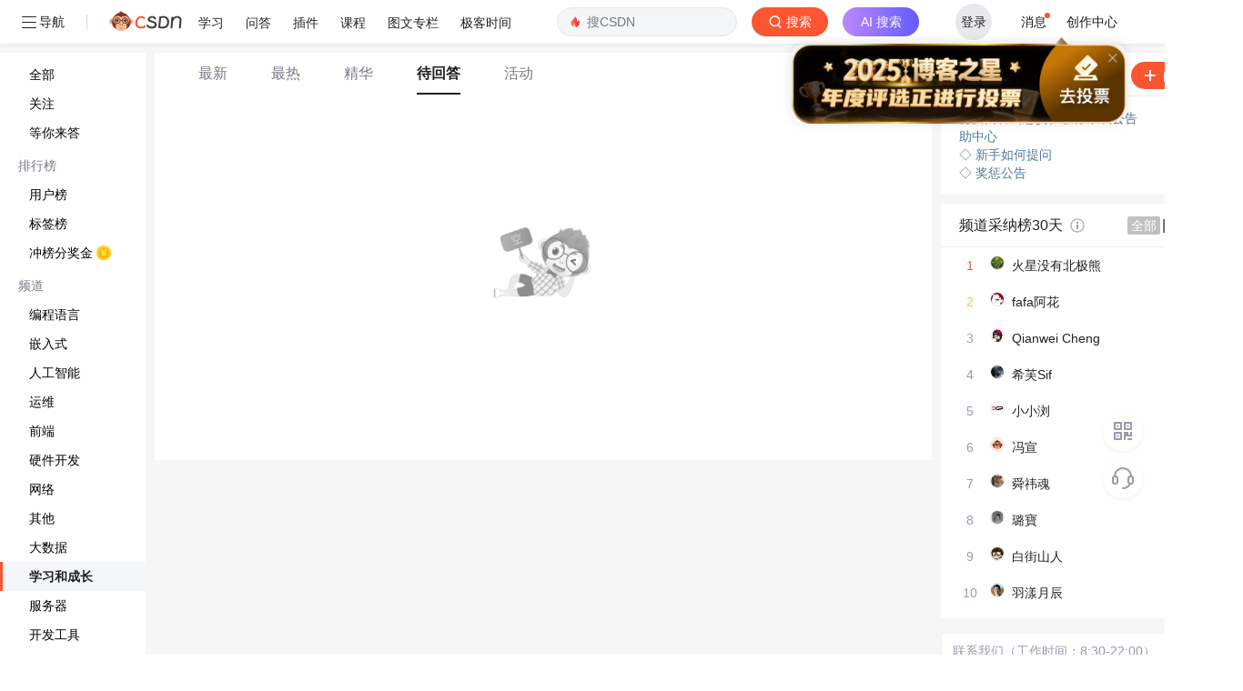

--- FILE ---
content_type: application/x-javascript
request_url: https://csdnimg.cn/release/ask_fe/public/b7229ad.js
body_size: 31146
content:
(window.webpackJsonp=window.webpackJsonp||[]).push([[2],{1058:function(e,t,n){var content=n(1129);content.__esModule&&(content=content.default),"string"==typeof content&&(content=[[e.i,content,""]]),content.locals&&(e.exports=content.locals);(0,n(37).default)("5b83febf",content,!0,{sourceMap:!1})},1059:function(e,t,n){var content=n(1131);content.__esModule&&(content=content.default),"string"==typeof content&&(content=[[e.i,content,""]]),content.locals&&(e.exports=content.locals);(0,n(37).default)("1cc30109",content,!0,{sourceMap:!1})},1061:function(e,t,n){var content=n(1141);content.__esModule&&(content=content.default),"string"==typeof content&&(content=[[e.i,content,""]]),content.locals&&(e.exports=content.locals);(0,n(37).default)("5fe23442",content,!0,{sourceMap:!1})},1062:function(e,t,n){var content=n(1143);content.__esModule&&(content=content.default),"string"==typeof content&&(content=[[e.i,content,""]]),content.locals&&(e.exports=content.locals);(0,n(37).default)("3e9a9158",content,!0,{sourceMap:!1})},1063:function(e,t,n){var content=n(1146);content.__esModule&&(content=content.default),"string"==typeof content&&(content=[[e.i,content,""]]),content.locals&&(e.exports=content.locals);(0,n(37).default)("827a6ae6",content,!0,{sourceMap:!1})},1064:function(e,t,n){var content=n(1149);content.__esModule&&(content=content.default),"string"==typeof content&&(content=[[e.i,content,""]]),content.locals&&(e.exports=content.locals);(0,n(37).default)("4b52f795",content,!0,{sourceMap:!1})},1065:function(e,t,n){var content=n(1151);content.__esModule&&(content=content.default),"string"==typeof content&&(content=[[e.i,content,""]]),content.locals&&(e.exports=content.locals);(0,n(37).default)("72c2dfa7",content,!0,{sourceMap:!1})},1066:function(e,t,n){var content=n(1155);content.__esModule&&(content=content.default),"string"==typeof content&&(content=[[e.i,content,""]]),content.locals&&(e.exports=content.locals);(0,n(37).default)("a864539e",content,!0,{sourceMap:!1})},1067:function(e,t,n){var content=n(1158);content.__esModule&&(content=content.default),"string"==typeof content&&(content=[[e.i,content,""]]),content.locals&&(e.exports=content.locals);(0,n(37).default)("376413cd",content,!0,{sourceMap:!1})},1068:function(e,t,n){var content=n(1160);content.__esModule&&(content=content.default),"string"==typeof content&&(content=[[e.i,content,""]]),content.locals&&(e.exports=content.locals);(0,n(37).default)("2be63e36",content,!0,{sourceMap:!1})},1069:function(e,t,n){var content=n(1163);content.__esModule&&(content=content.default),"string"==typeof content&&(content=[[e.i,content,""]]),content.locals&&(e.exports=content.locals);(0,n(37).default)("0fa73381",content,!0,{sourceMap:!1})},1070:function(e,t,n){var content=n(1165);content.__esModule&&(content=content.default),"string"==typeof content&&(content=[[e.i,content,""]]),content.locals&&(e.exports=content.locals);(0,n(37).default)("00d9cbea",content,!0,{sourceMap:!1})},1128:function(e,t,n){"use strict";n(1058)},1129:function(e,t,n){var r=n(36),o=n(292),_=n(736),c=n(737),l=r(!1),d=o(_),h=o(c);l.push([e.i,'@media screen and (max-width: 1100px) {\n.floor[data-v-0010eeb1] {\n    width: 1100px;\n    margin-left: 8px !important;\n}\n}\n@media screen and (min-width: 1101px) and (max-width: 1280px) {\n.floor[data-v-0010eeb1] {\n    width: 1100px;\n}\n}\n@media screen and (min-width: 1281px) and (max-width: 1440px) {\n.floor[data-v-0010eeb1] {\n    width: 1200px;\n}\n}\n@media screen and (min-width: 1441px) and (max-width: 1680px) {\n.floor[data-v-0010eeb1] {\n    width: 1300px;\n}\n}\n@media screen and (min-width: 1681px) and (max-width: 1920px) {\n.floor[data-v-0010eeb1] {\n    width: 1400px;\n}\n}\n@media screen and (min-width: 1921px) {\n.floor[data-v-0010eeb1] {\n    width: 1400px;\n}\n}\n.ask_left_aside[data-v-0010eeb1] {\n  padding: 4px 0px;\n  overflow-y: auto;\n  flex-shrink: 0;\n  width: 160px;\n  max-width: 160px;\n  margin-right: 10px;\n  background: #fff;\n  height: calc(100vh - 48px);\n  position: fixed;\n  z-index: 10;\n}\n.ask_left_aside h2[data-v-0010eeb1] {\n  padding-left: 20px;\n  height: 32px;\n  font-size: 14px;\n  line-height: 32px;\n  font-weight: 500;\n  color: #777888;\n}\n.ask_left_aside ul.channelList[data-v-0010eeb1] {\n  padding: 4px 0px;\n}\n.ask_left_aside ul.channelList.short_list[data-v-0010eeb1] {\n  height: 200px;\n  overflow: hidden;\n}\n.ask_left_aside ul.channelList.non_list[data-v-0010eeb1] {\n  padding-top: 0px;\n}\n.ask_left_aside ul.channelList li[data-v-0010eeb1] {\n  padding-left: 32px;\n  height: 32px;\n  line-height: 32px;\n  cursor: pointer;\n  position: relative;\n}\n.ask_left_aside ul.channelList li.btns_li[data-v-0010eeb1] {\n  cursor: default;\n  background: #ffffff;\n  height: 12px;\n  padding-left: 68px;\n}\n.ask_left_aside ul.channelList li.btns_li[data-v-0010eeb1]:hover {\n  background: #ffffff;\n}\n.ask_left_aside ul.channelList li.btns_li span i[data-v-0010eeb1] {\n  top: -10px;\n}\n.ask_left_aside ul.channelList li.cur[data-v-0010eeb1] {\n  background: #f5f6f7;\n  font-size: 14px;\n  font-weight: 600;\n  color: #222226;\n  line-height: 32px;\n}\n.ask_left_aside ul.channelList li.cur[data-v-0010eeb1]::before {\n  display: block;\n  content: "";\n  position: absolute;\n  top: 0px;\n  left: 0px;\n  width: 3px;\n  height: 32px;\n  background-color: #fc5531;\n}\n.ask_left_aside ul.channelList li[data-v-0010eeb1]:hover {\n  background: #f5f6f7;\n}\n.ask_left_aside ul.channelList li .icon_start[data-v-0010eeb1] {\n  top: 11px;\n  left: 16px;\n}\n.ask_left_aside[data-v-0010eeb1] {\n  scrollbar-width: thin;\n  scrollbar-color: #e4e6eb;\n}\n.ask_left_aside[data-v-0010eeb1]::-webkit-scrollbar {\n  width: 4px;\n  height: 80px;\n}\n.ask_left_aside[data-v-0010eeb1]::-webkit-scrollbar-thumb {\n  background-color: #fff;\n  outline: none;\n  border-radius: 2px;\n}\n.ask_left_aside[data-v-0010eeb1]::-webkit-scrollbar-track {\n  box-shadow: none;\n  border-radius: 2px;\n}\n.ask_left_aside .list[data-v-0010eeb1]::-webkit-scrollbar {\n  width: 10px;\n  background-color: #fff;\n}\n.ask_left_aside[data-v-0010eeb1]:hover::-webkit-scrollbar-thumb:vertical {\n  background-color: #e4e6eb;\n  border-radius: 6px;\n  outline: 2px solid #e4e6eb;\n  outline-offset: -2px;\n  border: 2px solid #e4e6eb;\n}\n.icon_ask_reward[data-v-0010eeb1] {\n  width: 16px;\n  height: 16px;\n  background-image: url('+d+");\n  position: relative;\n  bottom: 1px;\n}\n.icon_start[data-v-0010eeb1] {\n  width: 10px;\n  height: 10px;\n  background-image: url("+h+");\n  position: absolute;\n  top: 4px;\n  left: 6px;\n}\n",""]),e.exports=l},1130:function(e,t,n){"use strict";n(1059)},1131:function(e,t,n){var r=n(36)(!1);r.push([e.i,".ask_left_aside::-webkit-scrollbar {\n  width: 0 !important;\n}\n",""]),e.exports=r},1140:function(e,t,n){"use strict";n(1061)},1141:function(e,t,n){var r=n(36),o=n(292),_=n(527),c=n(762),l=n(763),d=r(!1),h=o(_),f=o(c),m=o(l);d.push([e.i,".ask-pay-mark[data-v-09010672] {\n  flex-shrink: 0;\n  vertical-align: top;\n  display: inline-block;\n  padding: 0px 5px;\n  height: 24px;\n  line-height: 24px;\n  overflow: hidden;\n  font-size: 0px;\n  margin-right: 8px;\n}\n.ask-pay-mark em[data-v-09010672] {\n  margin-left: 0px;\n  height: 16px;\n  font-size: 12px;\n  font-weight: 500;\n}\n.ask-pay-mark i[data-v-09010672] {\n  position: relative;\n  top: 3px;\n}\n.ask-pay-mark i[data-v-09010672],\n.ask-pay-mark em[data-v-09010672] {\n  font-style: normal !important;\n  vertical-align: top;\n}\n.ask-pay-c-mark[data-v-09010672] {\n  background: #fff2d9;\n}\n.ask-pay-c-mark em[data-v-09010672] {\n  color: #f2aa00;\n}\n.ask-pay-m-mark[data-v-09010672] {\n  padding: 0px 6px 2px;\n  background: #f0c560;\n}\n.ask-pay-m-mark em[data-v-09010672] {\n  color: #ffffff;\n}\n.ask-pay-u-mark[data-v-09010672] {\n  border: 1px solid #fc5531;\n  background: #ffffff;\n}\n.ask-pay-u-mark em[data-v-09010672] {\n  color: #fc5531;\n  font-size: 12px;\n}\n.ask-pay-urgent-mark[data-v-09010672] {\n  background: #ffeae5;\n}\n.ask-pay-urgent-mark em[data-v-09010672] {\n  color: #fc5531;\n  font-size: 13px;\n}\n.question-content-wrapper[data-v-09010672] {\n  width: 100%;\n  background: #fff;\n  margin: 0;\n  padding: 16px 0px 8px;\n  position: relative;\n  display: flex;\n  justify-content: flex-start;\n  align-items: center;\n  box-shadow: 0px -1px 0px 0px #f5f6f7;\n}\n.question-content-wrapper .question_left[data-v-09010672] {\n  min-width: 52px;\n  flex-grow: 0;\n  margin-left: 20px;\n  margin-right: 0px;\n  display: flex;\n  justify-content: flex-start;\n}\n.question-content-wrapper .question_left li[data-v-09010672] {\n  width: 48px;\n  text-align: center;\n}\n.question-content-wrapper .question_left li.bestAnswer[data-v-09010672] {\n  width: 48px;\n  height: 56px;\n  border-radius: 4px;\n  border: 1px solid #25a88a;\n  position: relative;\n  top: -3px;\n}\n.question-content-wrapper .question_left li.bestAnswer div[data-v-09010672] {\n  margin-top: 2px;\n  font-size: 18px;\n  color: #25a88a;\n}\n.question-content-wrapper .question_left li.bestAnswer p[data-v-09010672] {\n  font-size: 12px;\n  font-weight: 400;\n  color: #25a88a;\n}\n.question-content-wrapper .question_left li div[data-v-09010672] {\n  height: 28px;\n  font-size: 18px;\n  font-weight: 400;\n  color: #555666;\n  line-height: 28px;\n}\n.question-content-wrapper .question_left li p[data-v-09010672] {\n  height: 20px;\n  font-size: 12px;\n  font-weight: 400;\n  color: #555666;\n  line-height: 20px;\n}\n.question-content-wrapper .question_right[data-v-09010672] {\n  position: relative;\n  width: calc(100% - 144px);\n  flex-grow: 1;\n}\n.question-content-wrapper .question_right[data-v-09010672]:hover {\n  cursor: pointer;\n}\n.question-content-wrapper .question_right:hover .toQuestion[data-v-09010672] {\n  display: inline-block;\n}\n.question-content-wrapper .question_right .rate_wrap[data-v-09010672] {\n  padding: 12px;\n  background-color: #fff;\n  border: 1px solid #ededf2;\n  right: 20px;\n  bottom: 30px;\n  position: absolute;\n  font-size: 12px;\n  color: #222226;\n}\n.question-content-wrapper .question_right .rate_wrap em[data-v-09010672] {\n  margin-right: 4px;\n  color: #507999;\n}\n.title-box[data-v-09010672] {\n  position: relative;\n  padding: 0px 24px 0px 16px;\n  max-height: 50px;\n  line-height: 25px;\n  display: -webkit-box;\n  -webkit-box-orient: vertical;\n  -webkit-line-clamp: 2;\n  overflow: hidden;\n}\n.title-box .num-box[data-v-09010672] {\n  position: absolute;\n  left: -22px;\n  top: -4px;\n  z-index: 0;\n  height: 28px;\n  display: block;\n  box-sizing: border-box;\n  border: none;\n}\n.title-box .num-title[data-v-09010672] {\n  color: #fff;\n  position: absolute;\n  text-align: center;\n  font-size: 16px;\n  line-height: 18px;\n  left: -10px;\n  height: 22px;\n  font-weight: 600;\n  background-color: #ee7b6c;\n}\n.title-box a:hover h2.title[data-v-09010672] {\n  color: #555666;\n}\n.title-box a h2.title[data-v-09010672] {\n  font-weight: 700;\n  font-size: 18px;\n  /* margin: 0 0 0 56px; */\n  color: #222226;\n  margin: 0;\n  word-break: break-all;\n  cursor: pointer;\n  display: inline;\n}\n.title-box a h2.title[data-v-09010672] .msg-monkey {\n  display: inline-block;\n  width: 20px;\n  height: 20px;\n  margin: 0 2px;\n}\n.question-header[data-v-09010672] {\n  margin-top: 6px;\n  font-size: 14px;\n  color: #999aaa;\n  font-weight: normal;\n  padding: 0px 24px 0px 16px;\n  font-weight: 400;\n}\n.question-header .user_box[data-v-09010672] {\n  margin-bottom: 8px;\n  float: right;\n  display: flex;\n  align-items: center;\n  cursor: default;\n}\n.question-header .user_box .toQuestion[data-v-09010672] {\n  text-align: center;\n  display: inline-block;\n  width: 32px;\n  height: 20px;\n  border-radius: 2px;\n  border: 1px solid rgba(252, 85, 49, 0.5);\n  line-height: 20px;\n  font-size: 12px;\n  font-weight: 500;\n  color: #fc5531;\n  margin-right: 12px;\n  cursor: pointer;\n  display: none;\n}\n.question-header .avatar-box[data-v-09010672] {\n  cursor: pointer;\n  display: flex;\n  align-items: center;\n  text-align: center;\n}\n.question-header .avatar-box img[data-v-09010672] {\n  display: block;\n  width: 24px;\n  height: 24px;\n  border-radius: 50%;\n}\n.question-header .name[data-v-09010672] {\n  flex-shrink: 0;\n  font-size: 12px;\n  color: #999aaa;\n  line-height: 20px;\n  margin-right: 8px;\n  margin-left: 6px;\n}\n.question-header .date[data-v-09010672] {\n  flex-shrink: 0;\n  font-size: 12px;\n  margin-right: 0px;\n}\n.question-header .date.pad8[data-v-09010672] {\n  margin-right: 8px;\n  cursor: pointer;\n}\n.question-header .slug-nav[data-v-09010672] {\n  margin-bottom: 8px;\n  float: left;\n  display: flex;\n  flex-direction: row;\n  color: #555666;\n  font-weight: 400;\n  cursor: pointer;\n}\n.question-header .slug-nav li[data-v-09010672] {\n  flex-shrink: 0;\n  height: 20px;\n  line-height: 19px;\n  background: #ebf2f7;\n  margin-right: 8px;\n  border-radius: 2px;\n}\n.question-header .slug-nav li.money[data-v-09010672] {\n  cursor: default;\n  padding: 0px 6px;\n  height: 20px;\n  line-height: 19px;\n  background: #f0c560;\n  margin-right: 8px;\n  border-radius: 2px;\n}\n.question-header .slug-nav li.money[data-v-09010672]:hover {\n  background: #f0c560;\n}\n.question-header .slug-nav li.money span[data-v-09010672] {\n  color: #ffffff;\n  font-size: 12px;\n}\n.question-header .slug-nav li[data-v-09010672]:hover {\n  background: #e0e9f0;\n}\n.question-header .slug-nav li a[data-v-09010672] {\n  padding: 0 8px;\n  font-size: 12px;\n  color: #507999;\n  font-weight: 400;\n}\n.question-header .slug-nav li span[data-v-09010672] {\n  font-size: 12px;\n  color: #507999;\n  font-weight: 400;\n}\n.question-header .slug-nav .views[data-v-09010672] {\n  margin: 0 16px;\n}\n.question-header .slug-nav .other-data[data-v-09010672] {\n  background: #fff;\n  font-size: 12px;\n  font-weight: 400;\n  color: #777888;\n}\n.question-header .slug-nav .other-data[data-v-09010672]:hover {\n  background: #fff;\n}\n.question-header .slug-nav .other-data .date[data-v-09010672] {\n  font-size: 12px;\n  font-weight: 400;\n  color: #777888;\n}\n.question-desc[data-v-09010672] {\n  margin-top: 2px;\n  padding: 0px 24px 0px 16px;\n  width: 100%;\n  height: 20px;\n  overflow: hidden;\n  text-overflow: ellipsis;\n  white-space: nowrap;\n  color: #555666;\n}\n.question-desc.no_desc[data-v-09010672] {\n  height: 0px;\n}\n.question-desc[data-v-09010672] .msg-monkey {\n  display: inline-block;\n  width: 20px;\n  height: 20px;\n  margin: 0 2px;\n}\n.replies-wrapper-ab[data-v-09010672] {\n  position: absolute;\n  width: 100%;\n  z-index: 8;\n  bottom: 10px;\n}\n.replies-wrapper-box[data-v-09010672] {\n  padding: 0px 0 0 16px;\n  display: flex;\n  flex-direction: row;\n  align-items: center;\n  justify-content: space-between;\n}\n.replies-wrapper-box .replies-wrapper[data-v-09010672] {\n  display: flex;\n  flex-direction: row;\n  align-items: center;\n  flex-grow: 1;\n}\n.replies-wrapper-box .replies-wrapper div[data-v-09010672] {\n  margin-right: 8px;\n}\n.replies-wrapper-box .replies-wrapper button[data-v-09010672] {\n  transition: all 0.4s cubic-bezier(0.4, 0, 0.2, 1);\n  outline: none;\n  color: #999aaa;\n  padding: 8px;\n  border: none;\n  font-size: 12px;\n  border-color: transparent;\n  background-color: transparent;\n}\n.replies-wrapper-box .replies-wrapper button[data-v-09010672]:hover {\n  color: #737480;\n}\n.replies-wrapper-box .replies-wrapper button:hover .icon_share[data-v-09010672] {\n  background-position: -80px 0px;\n}\n.replies-wrapper-box .replies-wrapper button:hover .icon_expand[data-v-09010672] {\n  background-position: 0 -48px;\n}\n.replies-wrapper-box .replies-wrapper button:hover .icon_shrink[data-v-09010672] {\n  background-position: -32px -32px;\n}\n.replies-wrapper-box .replies-wrapper .accept[data-v-09010672] {\n  color: #27be96;\n}\n.replies-wrapper-box .replies-wrapper .accept[data-v-09010672]:hover {\n  color: #27be96;\n}\n.replies-wrapper-box .replies-wrapper .reply[data-v-09010672] {\n  background-color: #fff;\n  color: #fc5531;\n  font-weight: 700;\n  border: 1px solid #fc5531;\n  font-size: 14px;\n  padding: 0 8px;\n  height: 34px;\n  border-radius: 17px;\n  display: flex;\n  align-items: center;\n  line-height: 16px;\n}\n.replies-wrapper-box .replies-wrapper .reply i[data-v-09010672] {\n  margin-right: 4px;\n}\n.replies-wrapper-box .replies-wrapper .reply[data-v-09010672]:hover {\n  color: #fc5531;\n  background-color: #fff5f2;\n}\n.replies-wrapper-box .replies-wrapper .share[data-v-09010672] {\n  margin-right: 20px;\n}\n.replies-wrapper-box .replies-wrapper .share span[data-v-09010672] {\n  transition: all 0.4s cubic-bezier(0.4, 0, 0.2, 1);\n  color: #999aaa;\n  padding: 8px;\n  border: none;\n  font-size: 12px;\n  cursor: pointer;\n}\n.replies-wrapper-box .replies-wrapper-right[data-v-09010672] {\n  height: 24px;\n  flex-shrink: 0;\n  display: flex;\n  flex-direction: row;\n  align-items: center;\n  margin-right: 8px;\n  cursor: pointer;\n}\n.replies-wrapper-box .replies-wrapper-right p[data-v-09010672] {\n  color: #27be96;\n  padding: 2px 6px;\n  border-radius: 4px;\n  background: #e7f8f3;\n  font-size: 12px;\n  margin-right: 4px;\n}\n.replies-wrapper-box .replies-wrapper-right a[data-v-09010672] {\n  font-size: 14px;\n  font-weight: 400;\n  color: #999aaa;\n  line-height: 20px;\n  max-width: 170px;\n  word-break: keep-all;\n  /* 不换行 */\n  white-space: nowrap;\n  /* 不换行 */\n  overflow: hidden;\n  text-overflow: ellipsis;\n}\n.replies-wrapper-box .replies-wrapper-right button[data-v-09010672] {\n  transition: all 0.4s cubic-bezier(0.4, 0, 0.2, 1);\n  outline: none;\n  color: #999aaa;\n  padding: 8px;\n  border: none;\n  font-size: 12px;\n  border-color: transparent;\n  background-color: transparent;\n  margin-left: 16px;\n}\n.replies-wrapper-box .replies-wrapper-right button[data-v-09010672]:hover {\n  color: #737480;\n}\n.replies-wrapper-box .replies-wrapper-right button:hover .icon_share[data-v-09010672] {\n  background-position: -80px 0px;\n}\n.replies-wrapper-box .replies-wrapper-right button:hover .icon_expand[data-v-09010672] {\n  background-position: 0 -48px;\n}\n.replies-wrapper-box .replies-wrapper-right button:hover .icon_shrink[data-v-09010672] {\n  background-position: -32px -32px;\n}\n.replies-wrapper-box .replies-wrapper-right button.accept[data-v-09010672] {\n  color: #27be96;\n}\n.replies-wrapper-box .replies-wrapper-right button.accept[data-v-09010672]:hover {\n  color: #27be96;\n}\n.icon_adopted[data-v-09010672] {\n  width: 16px;\n  height: 16px;\n  background-image: url("+h+");\n}\n.icon_adopted_pos[data-v-09010672] {\n  position: relative;\n  top: -2px;\n  left: 2px;\n}\n.ic_ask_views[data-v-09010672] {\n  width: 16px;\n  height: 16px;\n  background-image: url("+f+");\n  position: relative;\n  top: -1px;\n}\n.ic_ask_time[data-v-09010672] {\n  width: 16px;\n  height: 16px;\n  background-image: url("+m+");\n  position: relative;\n  top: -1px;\n}\n",""]),e.exports=d},1142:function(e,t,n){"use strict";n(1062)},1143:function(e,t,n){var r=n(36)(!1);r.push([e.i,".question_search_container[data-v-7339e9a0] {\n  display: inline-block;\n  width: 100%;\n  height: 48px;\n  background: #ffffff;\n}\n.question_search_container .tag_list_box[data-v-7339e9a0] {\n  position: relative;\n  display: flex;\n  align-items: left;\n}\n.question_search_container .tag_list_box .tag_item_box .tag_name_item[data-v-7339e9a0] {\n  display: inline-block;\n  height: 46px;\n  line-height: 46px;\n  font-size: 16px;\n  font-weight: 500;\n  color: #777888;\n  cursor: pointer;\n  margin-left: 48px;\n}\n.question_search_container .tag_list_box .sp_tag[data-v-7339e9a0] {\n  position: absolute;\n  right: 24px;\n  display: inline-block;\n  height: 46px;\n  line-height: 46px;\n  font-size: 16px;\n  font-weight: 500;\n  color: #777888;\n  cursor: pointer;\n  margin-left: 48px;\n}\n.filter_container[data-v-7339e9a0] {\n  width: 100%;\n  padding: 0 24px;\n  background: #ffffff;\n}\n.filter_container .problem_item_box[data-v-7339e9a0] {\n  width: 100%;\n  height: 40px;\n  display: flex;\n  align-items: center;\n  border-bottom: 1px dashed #e8e8ed;\n}\n.filter_container .problem_item_box span[data-v-7339e9a0] {\n  display: flex;\n  height: 20px;\n  font-size: 14px;\n  justify-content: center;\n  align-items: center;\n  color: #222226;\n}\n.filter_container .problem_item_box .filter_title[data-v-7339e9a0] {\n  font-weight: 500;\n  width: 65px;\n  white-space: nowrap;\n}\n.filter_container .problem_item_box .problem_filter_content[data-v-7339e9a0] {\n  margin-left: 40px;\n  display: flex;\n  height: 20px;\n  font-size: 14px;\n  justify-content: center;\n  align-items: center;\n  color: #222226;\n  cursor: pointer;\n  white-space: nowrap;\n}\n.filter_container .problem_tag[data-v-7339e9a0] {\n  height: 60px;\n}\n.filter_container .btn_box[data-v-7339e9a0] {\n  width: 100%;\n  height: 80px;\n  justify-content: space-between;\n  align-items: flex-end;\n  padding-bottom: 10px;\n}\n.filter_container .btn_box .left[data-v-7339e9a0] {\n  width: 50%;\n  display: flex;\n  position: relative;\n  bottom: 15px;\n}\n.filter_container .btn_box .left .save_btn[data-v-7339e9a0] {\n  display: flex;\n  justify-content: left;\n  align-items: center;\n  white-space: nowrap;\n}\n.filter_container .btn_box .left .save_btn i[data-v-7339e9a0] {\n  font-size: 14px;\n}\n.filter_container .btn_box .left .save_btn span[data-v-7339e9a0] {\n  font-size: 14px;\n  color: #222226;\n  margin-left: 4px;\n}\n.filter_container .btn_box .left .is_notice_box[data-v-7339e9a0] {\n  margin-left: 20px;\n}\n.filter_container .btn_box .right[data-v-7339e9a0] {\n  width: 50%;\n  display: flex;\n  justify-content: right;\n  position: relative;\n  bottom: 15px;\n}\n.filter_container .btn_box .right .resetBox[data-v-7339e9a0] {\n  height: 28px;\n  display: flex;\n  align-items: center;\n  margin-right: 20px;\n}\n.filter_container .btn_box .confirm_btn[data-v-7339e9a0] {\n  width: 56px;\n  height: 28px;\n  line-height: 28px;\n  font-size: 14px;\n  border-radius: 14px;\n  text-align: center;\n  background: #fc5533;\n  color: #ffffff;\n  cursor: pointer;\n}\n.cur_problem_type[data-v-7339e9a0] {\n  color: #277ccc !important;\n}\n.cur_problem_status[data-v-7339e9a0] {\n  color: #277ccc !important;\n}\n.cur_sort[data-v-7339e9a0] {\n  color: #277ccc !important;\n}\n.operation[data-v-7339e9a0] {\n  cursor: pointer;\n}\n.currentTagName[data-v-7339e9a0] {\n  color: #222226 !important;\n  border-bottom: 2px solid #222226 !important;\n  font-weight: 800 !important;\n}\n.typeDisabled[data-v-7339e9a0] {\n  cursor: not-allowed !important;\n}\n",""]),e.exports=r},1144:function(e,t){e.exports="[data-uri]"},1145:function(e,t,n){"use strict";n(1063)},1146:function(e,t,n){var r=n(36),o=n(292),_=n(1147),c=r(!1),l=o(_);c.push([e.i,".pubicon[data-v-7419d834] {\n  background: transparent url("+l+") no-repeat 50%;\n  background-size: 176px;\n  display: inline-block;\n  vertical-align: text-bottom;\n}\n.active_box[data-v-7419d834] {\n  width: 100%;\n  padding: 15px;\n  background: #fff;\n}\n.active_box .active_show_item[data-v-7419d834] {\n  background: #fff;\n  border-bottom: 1px solid #f2f2f2;\n  padding: 15px 0;\n  display: flex;\n}\n.active_box .active_show_item[data-v-7419d834]:nth-child(1) {\n  border-top: 1px solid #f2f2f2;\n}\n.active_box .active_show_item .left[data-v-7419d834] {\n  flex: 1;\n  padding-right: 15px;\n}\n.active_box .active_show_item .left .top[data-v-7419d834] {\n  display: flex;\n  justify-content: left;\n  align-items: center;\n}\n.active_box .active_show_item .left .top .avatar[data-v-7419d834] {\n  border-radius: 50%;\n}\n.active_box .active_show_item .left .top .nickname[data-v-7419d834] {\n  margin-left: 10px;\n  color: #555666;\n  font-weight: 500;\n  font-size: 14px;\n}\n.active_box .active_show_item .left .top .createTime[data-v-7419d834] {\n  margin-left: 10px;\n  font-size: 14px;\n  color: #777888;\n}\n.active_box .active_show_item .left .title span[data-v-7419d834] {\n  font-size: 16px;\n  color: #222226;\n  font-weight: 700;\n  max-width: 600px;\n  overflow: hidden;\n  text-overflow: ellipsis;\n  display: -webkit-box;\n  -webkit-line-clamp: 2;\n  -webkit-box-orient: vertical;\n}\n.active_box .active_show_item .left .content[data-v-7419d834] {\n  font-size: 14px;\n  line-height: 24px;\n  font-weight: 400;\n  margin-top: 10px;\n}\n.active_box .active_show_item .left .footer[data-v-7419d834] {\n  display: flex;\n  align-items: center;\n}\n.active_box .active_show_item .left .footer .icon-scan[data-v-7419d834] {\n  background: transparent url("+l+") no-repeat 50%;\n  background-size: 176px;\n  display: inline-block;\n  vertical-align: text-bottom;\n  background-position: -95px -60px;\n  width: 18px;\n  height: 20px;\n  top: 1px;\n  margin: 0 3px;\n  position: relative;\n}\n.active_box .active_show_item .left .footer .rate_box[data-v-7419d834] {\n  margin-left: 20px;\n  cursor: pointer;\n}\n.active_box .active_show_item .left .footer .rate_box .icon_starts[data-v-7419d834] {\n  position: relative;\n  top: 5px;\n}\n.active_box .active_show_item .left .footer .reply_box[data-v-7419d834] {\n  position: relative;\n  top: -6px;\n  margin-left: 15px;\n}\n.active_box .active_show_item .left .footer .reply_box .icon_report[data-v-7419d834] {\n  background: transparent url("+l+") no-repeat 50%;\n  background-size: 176px;\n  display: inline-block;\n  vertical-align: text-bottom;\n  width: 16px;\n  height: 16px;\n  position: relative;\n  margin-top: 16px;\n  margin-right: 5px;\n  background-position: -52px -43px;\n}\n.active_box .active_show_item .left .footer span[data-v-7419d834] {\n  color: #999;\n}\n.active_box .active_show_item .right[data-v-7419d834] {\n  width: 180px;\n  height: 106px;\n  cursor: pointer;\n}\n.active_box .active_show_item .right img[data-v-7419d834] {\n  width: 100%;\n  height: 100%;\n  object-fit: cover;\n}\n.empty-box[data-v-7419d834] {\n  background-color: white;\n  height: 400px;\n  padding-top: 120px;\n  text-align: center;\n}\n.empty-box img[data-v-7419d834] {\n  width: 120px;\n}\n",""]),e.exports=c},1147:function(e,t,n){e.exports=n.p+"img/icon-v1.f89eaff.png"},1148:function(e,t,n){"use strict";n(1064)},1149:function(e,t,n){var r=n(36),o=n(292),_=n(755),c=r(!1),l=o(_);c.push([e.i,".ask_content_container[data-v-2e2ddf27] {\n  margin-bottom: 10px;\n  width: calc(100% - 512px);\n  overflow-y: auto;\n  text-align: left;\n  position: relative;\n  left: 170px;\n}\n.ask_content_container .tag_wrap[data-v-2e2ddf27] {\n  margin-bottom: 8px;\n}\n.ask_content_container .tag_wrap h1[data-v-2e2ddf27] {\n  display: inline-block;\n  height: 20px;\n  background: #ebf2f7;\n  border-radius: 2px;\n  border: 1px solid #dde5eb;\n  padding: 0px 6px;\n  text-align: center;\n  font-size: 12px;\n  font-weight: 400;\n  color: #507999;\n  line-height: 20px;\n}\n.ask_content_container .item-loading[data-v-2e2ddf27] {\n  width: 100%;\n  height: 110px;\n  padding: 16px;\n  margin: 1px 0px 10px;\n  background-color: #fff;\n}\n.ask_content_container .item-loading .title[data-v-2e2ddf27] {\n  width: 40%;\n  margin-bottom: 20px;\n}\n.ask_content_container .item-loading .desc[data-v-2e2ddf27] {\n  width: 80%;\n  height: 10px;\n}\n.ask_content_container .shimmer[data-v-2e2ddf27] {\n  animation-duration: 1.2s;\n  animation-fill-mode: forwards;\n  animation-iteration-count: infinite;\n  animation-name: shimmer-2e2ddf27;\n  animation-timing-function: linear;\n  background: #f3f6fa;\n  background: linear-gradient(90deg, #f3f6fa 8%, #ebeff4 18%, #f3f6fa 33%);\n  background-size: 800px 104px;\n  height: 20px;\n  margin-bottom: 8px;\n  position: relative;\n}\n.ask_content_container .empty-box[data-v-2e2ddf27] {\n  background-color: white;\n  width: 100%;\n  height: 400px;\n  padding-top: 120px;\n}\n.ask_content_container .empty-box img[data-v-2e2ddf27] {\n  width: 120px;\n}\n.ask_content_container .pagination[data-v-2e2ddf27] {\n  text-align: center;\n  margin-top: 24px;\n}\n.ask_content_container .pagination.el-pagination.is-background[data-v-2e2ddf27] .el-pager li:not(.disabled).active {\n  background-color: #fc5531;\n  color: #ffffff;\n}\n.ask_content_container .pagination.el-pagination.is-background[data-v-2e2ddf27] .el-pager li:not(.disabled):hover {\n  background-color: #fc5531;\n  color: #ffffff;\n}\n@keyframes shimmer-2e2ddf27 {\n0% {\n    background-position: -468px 0;\n}\n100% {\n    background-position: 468px 0;\n}\n}\n.text_box[data-v-2e2ddf27] {\n  width: 100%;\n  height: 40px;\n  display: flex;\n  justify-content: center;\n  align-items: center;\n  background: white;\n  border-bottom: 1px solid #f0f0f2;\n}\n.empty-box[data-v-2e2ddf27] {\n  background-color: white;\n  height: 400px;\n  padding-top: 120px;\n  text-align: center;\n}\n.empty-box img[data-v-2e2ddf27] {\n  width: 120px;\n}\n.tips777[data-v-2e2ddf27] {\n  text-align: center;\n  line-height: 48px;\n  height: 48px;\n  background: #ffffff;\n  border-radius: 2px 2px 0px 0px;\n  border-bottom: 1px solid #f0f0f2;\n}\n.tips777 em[data-v-2e2ddf27],\n.tips777 a[data-v-2e2ddf27] {\n  color: #507999;\n  font-size: 16px;\n  cursor: pointer;\n}\n.tips777 em[data-v-2e2ddf27] {\n  font-style: normal;\n}\n.tips777 span[data-v-2e2ddf27] {\n  color: #222226;\n  font-size: 16px;\n}\n.icon_tag_close[data-v-2e2ddf27] {\n  width: 9px;\n  height: 9px;\n  background-image: url("+l+");\n  position: relative;\n  top: -1px;\n  cursor: pointer;\n}\n",""]),e.exports=c},1150:function(e,t,n){"use strict";n(1065)},1151:function(e,t,n){var r=n(36),o=n(292),_=n(1152),c=n(1153),l=n(528),d=n(529),h=r(!1),f=o(_),m=o(c),x=o(l),w=o(d);h.push([e.i,".ask-logoin-user2[data-v-6e754ef4] {\n  background: #ffffff;\n}\n.ask-logoin-user2.no_login .user_header[data-v-6e754ef4] {\n  border: none;\n}\n.ask-logoin-user2.no_login .user_header.user_header2[data-v-6e754ef4] {\n  border-bottom: 1px solid #f0f0f2;\n}\n.ask-logoin-user2.no_login .addTitle[data-v-6e754ef4] {\n  cursor: pointer;\n}\n.ask-no-logoin-user[data-v-6e754ef4] {\n  border: 1px solid #f0f0f2;\n  background: #fff;\n  border-radius: 4px 4px 0px 0px;\n  padding: 11px 0;\n}\n.ask-no-logoin-user p[data-v-6e754ef4] {\n  text-align: center;\n  line-height: 24px;\n  color: #222226;\n}\n.ask-no-logoin-user p span[data-v-6e754ef4] {\n  color: #fc5531;\n  cursor: pointer;\n}\n.ask-logoin-user[data-v-6e754ef4] {\n  background-color: #fff;\n  padding: 16px;\n  border-radius: 4px;\n}\n.ask-logoin-user div[data-v-6e754ef4] {\n  display: flex;\n  flex-direction: row;\n  align-items: center;\n  justify-content: space-between;\n}\n.ask-logoin-user div h4[data-v-6e754ef4] {\n  flex-direction: row;\n  font-size: 16px;\n  font-weight: 400;\n  color: #222226;\n  line-height: 22px;\n  align-items: center;\n  max-width: 194px;\n  overflow: hidden;\n  max-height: 32px;\n  word-break: break-all;\n  white-space: nowrap;\n  text-overflow: ellipsis;\n}\n.ask-logoin-user div h4 img[data-v-6e754ef4] {\n  width: 32px;\n  height: 32px;\n  border-radius: 50%;\n  margin-right: 8px;\n}\n.ask-logoin-user .profile_ask span[data-v-6e754ef4] {\n  background: #fff;\n  height: 28px;\n  padding: 0 8px;\n  border-radius: 14px;\n  border: 1px solid #fc5531;\n  font-size: 14px;\n  font-weight: 400;\n  color: #fc5531;\n  line-height: 16px;\n  cursor: pointer;\n  display: flex;\n  align-items: center;\n  justify-items: center;\n}\n.ask-logoin-user .profile_ask span[data-v-6e754ef4]:hover {\n  background: #fff1f0;\n}\n.ask-logoin-user .profile_ask span i[data-v-6e754ef4] {\n  margin-right: 4px;\n}\n.profile_wrap[data-v-6e754ef4] {\n  background: #fff;\n  display: block;\n  border-top: 1px solid #f0f0f2;\n  border-bottom: 1px solid #f0f0f2;\n  padding: 16px 20px 0px;\n}\n.profile_wrap.index_p_w[data-v-6e754ef4] {\n  border-radius: 4px 4px 0px 0px;\n  border-top: none;\n}\n.profile_wrap ul[data-v-6e754ef4] {\n  display: flex;\n  flex-flow: row wrap;\n  justify-content: flex-start;\n  align-items: flex-start;\n}\n.profile_wrap ul li[data-v-6e754ef4] {\n  margin-right: 28px;\n  margin-bottom: 16px;\n  width: calc(50% - 14px);\n  /* -6-8-14-8 */\n  height: 22px;\n  font-size: 14px;\n  font-weight: 400;\n  color: #222226;\n  line-height: 22px;\n  display: flex;\n  justify-content: space-between;\n}\n.profile_wrap ul li[data-v-6e754ef4]:nth-of-type(2n) {\n  margin-right: 0px;\n}\n.profile_wrap ul li[data-v-6e754ef4]:hover {\n  cursor: pointer;\n  color: #777888;\n}\n.profile_wrap ul li em[data-v-6e754ef4] {\n  padding: 0px 4px;\n  background-color: #f5f6f7;\n  font-size: 15px;\n  color: #777888;\n}\n.profile_wrap .profile_link[data-v-6e754ef4] {\n  height: 88px;\n  margin: 0px 20px;\n  display: flex;\n  border-bottom: 1px solid #f0f0f5;\n}\n.profile_wrap .profile_link[data-v-6e754ef4]:last-of-type {\n  border-bottom: 0px;\n}\n.profile_wrap .profile_link li[data-v-6e754ef4] {\n  display: block;\n  width: 80px;\n  margin-right: 27px;\n  text-align: left;\n  padding-bottom: 14px;\n  cursor: pointer;\n}\n.profile_wrap .profile_link li[data-v-6e754ef4]:last-of-type {\n  margin-right: 0px;\n}\n.profile_wrap .profile_link li[data-v-6e754ef4]:last-of-type {\n  border-right: none;\n}\n.profile_wrap .profile_link li h6[data-v-6e754ef4] {\n  margin-top: 8px;\n  height: 28px;\n  font-size: 20px;\n  font-weight: 500;\n  color: #507999;\n  line-height: 28px;\n}\n.profile_wrap .profile_link li h6.no_click[data-v-6e754ef4] {\n  cursor: default;\n}\n.profile_wrap .profile_link li h6 span[data-v-6e754ef4] {\n  height: 28px;\n  font-size: 14px;\n  font-weight: 400;\n  color: #507999;\n  line-height: 20px;\n}\n.profile_wrap .profile_link li p[data-v-6e754ef4] {\n  margin-top: 16px;\n  cursor: pointer;\n}\n.profile_wrap .profile_link li p.no_click[data-v-6e754ef4] {\n  cursor: default;\n}\n.profile_wrap .profile_link li p span[data-v-6e754ef4] {\n  height: 20px;\n  font-size: 14px;\n  font-weight: 400;\n  color: #222226;\n  line-height: 20px;\n}\n.profile_wrap .profile_get[data-v-6e754ef4] {\n  display: flex;\n  border-radius: 0px 0px 4px 4px;\n  justify-content: space-between;\n}\n.profile_wrap .profile_get span[data-v-6e754ef4] {\n  height: 56px;\n  line-height: 56px;\n  display: block;\n  margin-left: 16px;\n}\n.profile_wrap .profile_get span em[data-v-6e754ef4] {\n  vertical-align: middle;\n  font-style: normal !important;\n}\n.profile_wrap .profile_get span.money[data-v-6e754ef4] {\n  margin-left: 0px;\n  font-size: 16px;\n  color: #f79600;\n  text-align: right;\n  padding-right: 16px;\n}\n.profile_wrap .profile_get span.money em[data-v-6e754ef4] {\n  font-weight: 700 !important;\n}\n.profile_wrap .profile_get span.c[data-v-6e754ef4] {\n  margin-left: 0px;\n  font-size: 16px;\n  font-weight: 500;\n  color: #27be96;\n}\n.profile_wrap .effect_wrap[data-v-6e754ef4] {\n  cursor: pointer;\n  padding-bottom: 16px;\n  border-bottom: 1px solid #f0f0f2;\n  margin-bottom: 16px;\n}\n.profile_wrap .effect_wrap span[data-v-6e754ef4] {\n  height: 22px;\n  font-size: 14px;\n  font-weight: 400;\n  color: #555666;\n  line-height: 22px;\n}\n.profile_wrap .effect_wrap span em[data-v-6e754ef4] {\n  margin-left: 12px;\n  height: 22px;\n  font-size: 15px;\n  font-weight: 500;\n  color: #222226;\n  line-height: 22px;\n}\n.profile_wrap .effect_wrap .influenceScore_wrap[data-v-6e754ef4] {\n  display: flex;\n  justify-content: space-between;\n  font-size: 16px;\n  font-weight: 400;\n  color: #555666;\n}\n.profile_wrap .effect_wrap .influenceScore_wrap .score_box[data-v-6e754ef4] {\n  display: flex;\n  align-items: center;\n}\n.profile_wrap .effect_wrap .influenceScore_wrap .score_box .score_img[data-v-6e754ef4] {\n  display: inline-block;\n  width: 80px;\n  height: 24px;\n  background-image: url("+f+");\n  background-repeat: no-repeat;\n  background-position: center center;\n  background-size: 100% 100%;\n}\n.profile_wrap .effect_wrap .influenceScore_wrap .score_box .score_content[data-v-6e754ef4] {\n  display: inline-block;\n  font-size: 20px;\n  font-weight: 600;\n  color: #222226;\n  margin-top: 2px;\n  margin-left: 6px;\n}\n.profile_wrap .effect_wrap .influenceScore_wrap .score_box .fen[data-v-6e754ef4] {\n  margin-left: 4px;\n  margin-top: 4px;\n  display: inline-block;\n  font-size: 16px;\n  font-weight: 400;\n  color: #555666;\n}\n.profile_wrap .effect_wrap .influenceScore_wrap .beat[data-v-6e754ef4] {\n  display: inline-block;\n  width: 38px;\n  height: 20px;\n  line-height: 20px;\n  text-align: center;\n  background: rgba(34, 34, 38, 0.05);\n  border-radius: 2px;\n  font-size: 12px;\n  font-weight: 400;\n  color: #555666;\n}\n.profile_wrap .effect_wrap .influenceScore_get[data-v-6e754ef4] {\n  margin-top: 8px;\n  position: relative;\n  display: flex;\n  align-items: flex-end;\n}\n.profile_wrap .effect_wrap .influenceScore_get .get_score_img[data-v-6e754ef4] {\n  width: 80px;\n  height: 50px;\n  background-image: url("+m+");\n  background-repeat: no-repeat;\n  background-position: center center;\n  background-size: 100% 100%;\n}\n.profile_wrap .effect_wrap .influenceScore_get .get_score[data-v-6e754ef4] {\n  display: inline-block;\n  width: 100%;\n  height: 30px;\n  font-size: 15px;\n  font-weight: 400;\n  color: #222226;\n  line-height: 30px;\n  background: rgba(255, 242, 216, 0.4);\n  border-radius: 1px;\n  padding-left: 18px;\n  margin-left: -16px;\n}\n.profile_wrap em[data-v-6e754ef4] {\n  font-style: normal !important;\n}\n.help_wrap[data-v-6e754ef4] {\n  padding: 14px 20px;\n  color: #507999;\n}\n.help_wrap em[data-v-6e754ef4] {\n  position: relative;\n  top: -4px;\n  font-weight: 800;\n  font-size: 16px;\n  margin: 0px 5px;\n}\n.help_wrap a[data-v-6e754ef4] {\n  font-size: 14px;\n  font-weight: 500;\n  color: #507999;\n  line-height: 20px;\n}\n.help_wrap a[data-v-6e754ef4]:hover {\n  color: #507999;\n}\n.help_wrap a[data-v-6e754ef4]:nth-child(1) {\n  margin-right: 30px;\n}\n.help_wrap a[data-v-6e754ef4]:nth-child(3) {\n  display: block;\n}\n.help_wrap a[data-v-6e754ef4]:nth-child(4) {\n  display: block;\n}\n.help_wrap a[data-v-6e754ef4]:last-child {\n  display: block;\n}\n.user_header[data-v-6e754ef4] {\n  line-height: 48px;\n  z-index: 999999;\n  height: 48px;\n  background: #ffffff;\n  border-bottom: 1px solid #f0f0f2;\n  display: flex;\n  justify-content: space-between;\n  padding: 0px 20px;\n}\n.user_header .addTitle[data-v-6e754ef4] {\n  height: 48px;\n  font-size: 16px;\n  font-weight: 500;\n  color: #222226;\n  line-height: 48px;\n}\n.user_header .addQuestion[data-v-6e754ef4] {\n  text-align: center;\n  margin-top: 10px;\n  cursor: pointer;\n  height: 30px;\n  padding: 0 15px;\n  background: #fc5531;\n  border-radius: 16px;\n  font-size: 14px;\n  font-weight: 500;\n  color: #ffffff;\n  line-height: 30px;\n}\n.icon_right_pos[data-v-6e754ef4] {\n  position: relative;\n  margin-left: 10px;\n}\n.icon_add3[data-v-6e754ef4] {\n  width: 12px;\n  height: 12px;\n  background-image: url("+x+");\n  position: relative;\n  top: -1px;\n  margin-right: 8px;\n}\n.icon_info[data-v-6e754ef4] {\n  width: 16px;\n  height: 16px;\n  background-image: url("+w+");\n  margin-right: 8px;\n  margin-top: -1px;\n}\n",""]),e.exports=h},1152:function(e,t,n){e.exports=n.p+"img/icon_ask_force.669e2a8.png"},1153:function(e,t,n){e.exports=n.p+"img/icon_ask_cup.5e32586.png"},1154:function(e,t,n){"use strict";n(1066)},1155:function(e,t,n){var r=n(36)(!1);r.push([e.i,".tip-username {\n  max-width: 200px;\n  text-align: center;\n}\n",""]),e.exports=r},1156:function(e,t){e.exports="[data-uri]"},1157:function(e,t,n){"use strict";n(1067)},1158:function(e,t,n){var r=n(36)(!1);r.push([e.i,".report_wrap[data-v-c2d4f11a] {\n  position: fixed;\n  top: 0;\n  right: 0;\n  left: 0;\n  bottom: 0;\n  z-index: 2001;\n  overflow: hidden;\n  outline: 0;\n}\n.report_wrap .mask-dark[data-v-c2d4f11a] {\n  position: fixed;\n  top: 0;\n  right: 0;\n  left: 0;\n  bottom: 0;\n  height: 100vh;\n  z-index: 1100;\n  background-color: rgba(0, 0, 0, 0.5);\n}\n.report_wrap .d-flex[data-v-c2d4f11a] {\n  display: flex;\n  align-items: center;\n  justify-content: center;\n  width: 100%;\n  height: 100%;\n  position: relative;\n  z-index: 1150;\n}\n.report_wrap .d-flex .reward_warp[data-v-c2d4f11a] {\n  border-radius: 4px;\n  position: relative;\n  width: 300px;\n  height: 326px;\n  padding: 24px;\n  background-color: #ffffff;\n  margin: 0 auto;\n}\n.report_wrap .d-flex .reward_warp .wrap-title[data-v-c2d4f11a] {\n  height: 24px;\n  line-height: 24px;\n  margin-bottom: 24px;\n  position: relative;\n}\n.report_wrap .d-flex .reward_warp .wrap-title div[data-v-c2d4f11a] {\n  height: 24px;\n  font-size: 18px;\n  font-weight: 500;\n  color: #222226;\n  line-height: 24px;\n  text-align: center;\n}\n.report_wrap .d-flex .reward_warp .wrap-title i[data-v-c2d4f11a] {\n  position: absolute;\n  right: 0;\n  top: 2px;\n  cursor: pointer;\n}\n.report_wrap .d-flex .reward_warp .wrap-img[data-v-c2d4f11a] {\n  text-align: center;\n}\n.report_wrap .d-flex .reward_warp .wrap-img img[data-v-c2d4f11a] {\n  width: 110px;\n  height: 110px;\n}\n.report_wrap .d-flex .reward_warp .wrap-cont[data-v-c2d4f11a] {\n  margin-bottom: 24px;\n}\n.report_wrap .d-flex .reward_warp .wrap-cont p[data-v-c2d4f11a] {\n  height: 20px;\n  font-size: 14px;\n  font-weight: 400;\n  color: #555666;\n  line-height: 20px;\n  text-align: center;\n}\n.report_wrap .d-flex .reward_warp .wrap-cont .p1[data-v-c2d4f11a] {\n  margin: 16px 0 4px 0;\n  overflow: hidden;\n  text-overflow: ellipsis;\n  white-space: nowrap;\n  max-width: 250px;\n}\n.report_wrap .d-flex .reward_warp .wrap-footer[data-v-c2d4f11a] {\n  text-align: center;\n  margin: 0 auto;\n  height: 36px;\n  line-height: 36px;\n}\n.report_wrap .d-flex .reward_warp .wrap-footer span[data-v-c2d4f11a] {\n  display: inline-block;\n  width: 118px;\n  height: 36px;\n  border-radius: 18px;\n  border: 1px solid #999aaa;\n  font-size: 14px;\n  font-weight: 500;\n  color: #555666;\n  cursor: pointer;\n}\n",""]),e.exports=r},1159:function(e,t,n){"use strict";n(1068)},1160:function(e,t,n){var r=n(36),o=n(292),_=n(1161),c=r(!1),l=o(_);c.push([e.i,".ask-urgent-list[data-v-6164a17e] {\n  background-color: #fff;\n  margin-bottom: 16px;\n}\n.ask-urgent-list h4[data-v-6164a17e] {\n  font-size: 16px;\n  height: 48px;\n  padding: 0 20px;\n  line-height: 48px;\n  font-weight: 500;\n  color: #222226;\n  background-color: #ffffff;\n  border-bottom: 1px solid #f0f0f2;\n  display: flex;\n  flex-direction: row;\n  align-items: center;\n  justify-content: flex-start;\n}\n.ask-urgent-list h4 a.to_rank[data-v-6164a17e] {\n  color: #222226;\n}\n.ask-urgent-list h4 a > em[data-v-6164a17e] {\n  font-size: 16px;\n  font-weight: 500;\n  color: #222226;\n}\n.ask-urgent-list h4 span.right[data-v-6164a17e] {\n  height: 48px;\n  font-size: 14px;\n  font-weight: 400;\n  color: #555666;\n  line-height: 54px;\n}\n.ask-urgent-list h4 a.title[data-v-6164a17e] {\n  user-select: none;\n  cursor: pointer;\n  display: flex;\n  width: 60px;\n  height: 22px;\n  line-height: 22px;\n  border: 1px solid #ccc;\n  align-items: center;\n  text-align: center;\n  justify-content: center;\n}\n.ask-urgent-list h4 a.title[data-v-6164a17e]:hover {\n  background-color: #f2f2f2;\n  border: 1px solid #f2f2f2;\n}\n.ask-urgent-list h4 a.title:hover img[data-v-6164a17e] {\n  transform: rotate(1turn);\n}\n.ask-urgent-list h4 a.title[data-v-6164a17e]:not([href]),\n.ask-urgent-list h4 a.title[data-v-6164a17e]:not([href]):hover {\n  color: inherit;\n  text-decoration: none;\n}\n.ask-urgent-list h4 a.title img[data-v-6164a17e] {\n  width: 12px;\n  height: 12px;\n  margin-right: 2px;\n  -webkit-transition: all 0.5s;\n  transition: all 0.5s;\n}\n.ask-urgent-list h4 a.title em[data-v-6164a17e] {\n  font-size: 12px;\n  color: #999;\n  font-style: normal;\n  font-weight: 400;\n}\n.ask-urgent-list h4 .diff-camp[data-v-6164a17e] {\n  position: absolute;\n  right: 20px;\n}\n.ask-urgent-list h4 .diff-camp .camp[data-v-6164a17e] {\n  display: inline-block;\n}\n.ask-urgent-list h4 .diff-camp .camp[data-v-6164a17e]:not(:last-child)::after {\n  content: '|';\n  display: inline-block;\n  padding: 0 2px;\n}\n.ask-urgent-list h4 .diff-camp .camp > span[data-v-6164a17e] {\n  padding: 2px 4px;\n  border-radius: 2px;\n  cursor: pointer;\n  font-size: 14px;\n  font-weight: normal;\n}\n.ask-urgent-list h4 .diff-camp .camp.active-camp > span[data-v-6164a17e] {\n  background: #c1c1c1;\n  color: white;\n}\n.ask-urgent-list .urgent_wrap[data-v-6164a17e] {\n  padding: 8px 20px;\n  height: 408px;\n}\n.ask-urgent-list .urgent_wrap[data-v-6164a17e]:empty::after {\n  content: '空空如也';\n  display: block;\n  text-align: center;\n  padding: 12px;\n}\n.ask-urgent-list .urgent_wrap li[data-v-6164a17e] {\n  display: flex;\n  flex-direction: column;\n  align-items: center;\n  margin-bottom: 8px;\n}\n.ask-urgent-list .urgent_wrap li[data-v-6164a17e]:last-of-type {\n  margin-bottom: 0px;\n  border-bottom: none;\n}\n.ask-urgent-list .urgent_wrap li .wrap_title[data-v-6164a17e] {\n  cursor: pointer;\n  width: 100%;\n  display: flex;\n  justify-content: flex-start;\n  align-items: center;\n  height: 24px;\n  line-height: 24px;\n  margin-bottom: 8px;\n}\n.ask-urgent-list .urgent_wrap li .wrap_title span.rank[data-v-6164a17e] {\n  text-align: center;\n  display: inline-block;\n  width: 24px;\n  font-size: 14px;\n  font-weight: 400;\n  color: #999aaa;\n}\n.ask-urgent-list .urgent_wrap li .wrap_title span.ic_rank_1[data-v-6164a17e] {\n  color: #fc5533;\n}\n.ask-urgent-list .urgent_wrap li .wrap_title span.ic_rank_2[data-v-6164a17e] {\n  color: #f7c72d;\n}\n.ask-urgent-list .urgent_wrap li .wrap_title span.ic_rank_3[data-v-6164a17e] {\n  color: #cb9696;\n}\n.ask-urgent-list .urgent_wrap li .wrap_title img[data-v-6164a17e] {\n  margin-left: 10px;\n  width: 16px;\n  height: 16px;\n  border-radius: 50%;\n  border: 1px solid rgba(0, 0, 0, 0.1);\n}\n.ask-urgent-list .urgent_wrap li .wrap_title span.name[data-v-6164a17e] {\n  display: inline-block;\n  margin-left: 8px;\n  width: 160px;\n  overflow: hidden;\n  text-overflow: ellipsis;\n  white-space: nowrap;\n}\n.ask-urgent-list .urgent_wrap li .wrap_title span.name a.title[data-v-6164a17e] {\n  font-size: 14px;\n  font-weight: 400;\n  color: #222226;\n  word-break: break-all;\n  cursor: pointer;\n}\n.ask-urgent-list .urgent_wrap li .wrap_title span.name a.title[data-v-6164a17e]:hover {\n  color: #777888;\n}\n.ask-urgent-list .urgent_wrap li .wrap_title span.num[data-v-6164a17e] {\n  text-align: right;\n  font-size: 14px;\n  font-weight: 500;\n  color: #222226;\n  flex: 1;\n  padding-right: 2px;\n}\n.ask-urgent-list .urgent_wrap li .wrap_recommend[data-v-6164a17e] {\n  width: 266px;\n  height: 48px;\n  background: #f5f6f7;\n  border-radius: 4px;\n  margin-left: 28px;\n  display: flex;\n  justify-content: flex-start;\n  padding: 8px;\n  cursor: pointer;\n}\n.ask-urgent-list .urgent_wrap li .wrap_recommend img[data-v-6164a17e] {\n  width: 32px;\n  height: 32px;\n  margin-right: 8px;\n}\n.ask-urgent-list .urgent_wrap li .wrap_recommend .title[data-v-6164a17e] {\n  height: 18px;\n  font-size: 13px;\n  font-weight: 400;\n  color: #222226;\n  line-height: 18px;\n  overflow: hidden;\n  text-overflow: ellipsis;\n  white-space: nowrap;\n  max-width: 200px;\n}\n.ask-urgent-list .urgent_wrap li .wrap_recommend .name[data-v-6164a17e] {\n  height: 16px;\n  font-size: 12px;\n  font-weight: 400;\n  color: #777888;\n  line-height: 16px;\n  overflow: hidden;\n  text-overflow: ellipsis;\n  white-space: nowrap;\n  max-width: 200px;\n}\n.ask-urgent-list .urgent_wrap li:hover .wrap_title .name .title[data-v-6164a17e] {\n  color: #777888;\n}\n.icon_toolTip[data-v-6164a17e] {\n  width: 16px;\n  height: 16px;\n  background-image: url("+l+");\n  position: relative;\n  top: 0.5px;\n  margin-left: 8px;\n  cursor: pointer;\n}\n",""]),e.exports=c},1161:function(e,t){e.exports="[data-uri]"},1162:function(e,t,n){"use strict";n(1069)},1163:function(e,t,n){var r=n(36)(!1);r.push([e.i,".right_aside_contaner[data-v-1f21df79] {\n  width: 334px;\n  padding: 0px;\n  background: none;\n  box-shadow: none;\n  flex-shrink: 0;\n  box-sizing: border-box;\n  margin-top: 0;\n  margin-left: 10px;\n  overflow-y: auto;\n  height: calc(100vh - 48px);\n  position: fixed;\n  z-index: 10;\n}\n.right_aside_contaner > div[data-v-1f21df79] {\n  margin-bottom: 10px;\n}\n.right_aside_contaner .commend-community-card[data-v-1f21df79] {\n  background-color: #fff;\n  padding: 16px;\n  color: #555666;\n  font-size: 14px;\n  line-height: 24px;\n  border-radius: 4px;\n}\n.right_aside_contaner .commend-community-card p[data-v-1f21df79]:last-child {\n  text-align: center;\n  height: 32px;\n  line-height: 32px;\n  background-color: #f8f8f8;\n  margin-top: 16px;\n  border-radius: 4px;\n  cursor: pointer;\n  transition: all 0.4s cubic-bezier(0.4, 0, 0.2, 1);\n}\n.right_aside_contaner .commend-community-card p[data-v-1f21df79]:last-child:hover {\n  color: #fff;\n  background-color: #fc5531;\n}\n",""]),e.exports=r},1164:function(e,t,n){"use strict";n(1070)},1165:function(e,t,n){var r=n(36)(!1);r.push([e.i,".right_aside_contaner::-webkit-scrollbar {\n  width: 0 !important;\n}\n",""]),e.exports=r},1282:function(e,t,n){"use strict";n(33),n(23),n(38),n(56),n(57);var r=n(18),o=(n(497),n(516),n(30),n(70),n(12),n(29),n(501),n(91)),_=n(504);function c(object,e){var t=Object.keys(object);if(Object.getOwnPropertySymbols){var n=Object.getOwnPropertySymbols(object);e&&(n=n.filter((function(e){return Object.getOwnPropertyDescriptor(object,e).enumerable}))),t.push.apply(t,n)}return t}function l(e){for(var i=1;i<arguments.length;i++){var source=null!=arguments[i]?arguments[i]:{};i%2?c(Object(source),!0).forEach((function(t){Object(r.a)(e,t,source[t])})):Object.getOwnPropertyDescriptors?Object.defineProperties(e,Object.getOwnPropertyDescriptors(source)):c(Object(source)).forEach((function(t){Object.defineProperty(e,t,Object.getOwnPropertyDescriptor(source,t))}))}return e}var d={name:"Question",data:function(){return{viewPic:!1,viewPicSrc:"",expand:!1,scrollDistance:"",personInfo:{},toAnswerPos:!1,curQustion:null,channelId:"",channelInfo:{}}},props:{contentInfo:{type:Object,default:function(){return{}}},contentIndex:{type:Number,default:0},templateComponentName:{type:String,default:"un-ask-index"}},computed:l(l({},Object(o.c)(["pageData","userInfo"])),{},{categoryList:function(){return[]},origin:function(){return"https://ask.csdn.net"},queries:function(){return this.$route.params.hasOwnProperty("channelId")?{categoryId:this.$route.params.channelId}:{categoryId:""}},isIndex:function(){return!0}}),components:{},filters:{formatDate:function(e){return Object(_.b)(e,"noSecond")},formatNum:function(e){return e>=1e3?(e/1e3).toFixed(1)+"k":e}},methods:{clickLi:function(){window.csdn.report.reportClick({spm:"1005.2025.3001.8318"})},onQuestionHead:function(){window.csdn.report.reportClick({spm:"1005.2025.3001.8318"})},gotoDetail:function(e){var t=this.origin+"/questions/"+e.id;window.open(t,"_blank")},htmlEnterCode:function(e){return 0==e.length?"":e.replace(/&lt;/g,"<").replace(/&gt;/g,">")},formatTags:function(e){var t=[];return e.forEach((function(e){"有问必答"===e.tagName?t.unshift(e):t.push(e)})),t},showRateBox:function(e){this.curQustion=e?e.id:null},skipSoSite:function(e){var t=this;this.channelId=this.queries.categoryId||"",this.channelInfo=this.categoryList.find((function(e){return e.categoryId==t.channelId}));return this.channelInfo&&this.channelInfo.filterTagInCurrent,this.origin+(this.isIndex?"/channel/":"/list/")+e.categoryId+"/tag/"+e.tagId},getReportClickAndView:function(e){var t,n="";null===e.reportData?n=JSON.stringify({spm:"3001.5141",dest:this.origin+"/questions/"+e.id}):n=JSON.stringify(Object.assign({spm:"3001.5141",dest:this.origin+"/questions/"+e.id},null===(t=e.reportData)||void 0===t?void 0:t.data));return n},getReportQuery:function(e){var t,n="";null===e.reportData?n="spm=3001.5141":n="spm=3001.5141"+this.objToUrlParams(null===(t=e.reportData)||void 0===t?void 0:t.urlParams);return n},objToUrlParams:function(e){var t="";if(!e)return t;for(var n in e)t+="&"+n+"="+e[n];return t}}},h=(n(1140),n(32)),component=Object(h.a)(d,(function(){var e=this,t=e._self._c;return t("div",{staticClass:"question-content-wrapper"},[t("ul",{staticClass:"question_left"},[t("li",{class:e.contentInfo.bestAnswerId?"bestAnswer":""},[t("div",[e._v("\n        "+e._s(e._f("formatNum")(e.contentInfo.answerCount))+"\n      ")]),e._v(" "),t("p",[e.contentInfo.bestAnswerId?t("i",{staticClass:"icon icon_adopted icon_adopted_pos"}):[e._v(" 回答")]],2)])]),e._v(" "),t("div",{staticClass:"question_right"},[t("div",{staticClass:"title-box",on:{click:function(t){return e.gotoDetail(e.contentInfo)}}},[t("a",{attrs:{href:e.origin+"/questions/"+e.contentInfo.id,"data-report-click":e.getReportClickAndView(e.contentInfo),"data-report-view":e.getReportClickAndView(e.contentInfo),"data-report-query":e.getReportQuery(e.contentInfo),target:"_blank"},on:{click:function(t){return t.stopPropagation(),e.onQuestionHead.apply(null,arguments)}}},[t("h2",{staticClass:"title"},[e._v(e._s(e.contentInfo.title))])])]),e._v(" "),t("p",{staticClass:"question-desc",class:e.contentInfo.textBody?"":"no_desc",on:{click:function(t){return e.gotoDetail(e.contentInfo)}}},[e._v("\n      "+e._s(e.htmlEnterCode(e.contentInfo.textBody))+"\n    ")]),e._v(" "),t("div",{staticClass:"question-header",on:{click:function(t){return e.gotoDetail(e.contentInfo)}}},[t("ul",{staticClass:"slug-nav"},[e.contentInfo.balance?t("li",{staticClass:"money",on:{click:function(t){return t.stopPropagation(),e.onQuestionHead.apply(null,arguments)}}},[t("span",[e._v("¥"+e._s(e.contentInfo.balance))])]):e._e(),e._v(" "),e._l(e.formatTags(e.contentInfo.tagInfoList||[]),(function(n,r){return t("li",{key:r,attrs:{"data-report-click":JSON.stringify({spm:"1005.2025.3001.8318"})},on:{click:function(t){return t.stopPropagation(),e.onQuestionHead.apply(null,arguments)}}},[t("a",{attrs:{target:"_blank",href:e.skipSoSite(n)}},[e._v(e._s(n.tagName))])])})),e._v(" "),t("li",{staticClass:"other-data views"},[t("i",{staticClass:"icon ic_ask_views"}),e._v("\n          "+e._s(e._f("formatNum")(e.contentInfo.visitsCount))+"\n        ")]),e._v(" "),t("li",{staticClass:"other-data"},[t("i",{staticClass:"icon ic_ask_time"}),e._v(" "),t("span",{staticClass:"date"},[e._v(e._s(e._f("formatDate")(e.contentInfo.createdAt)))])])],2),e._v(" "),t("div",{staticClass:"user_box",on:{click:function(t){return t.stopPropagation(),e.onQuestionHead.apply(null,arguments)}}},[1!==e.contentInfo.isConclusion?t("a",{staticClass:"toQuestion",attrs:{href:e.origin+"/questions/"+e.contentInfo.id+"?expend=true",target:"_blank"}},[e._v("\n          回答\n        ")]):e._e(),e._v(" "),t("a",{staticClass:"name",attrs:{target:"_self",href:"https://blog.csdn.net/".concat(e.contentInfo.username,"?type=ask&spm=1005.2025.3001.5141")}},[e._v("\n          "+e._s(e.contentInfo.nickname)+"\n        ")]),e._v(" "),e.contentInfo.questionHavaAnswerCount>0?t("div",{staticClass:"date pad8",on:{mouseenter:function(t){return e.showRateBox(e.contentInfo)},mouseleave:function(t){return e.showRateBox()}}},[e._v("\n          采纳率"+e._s(e.contentInfo.questionerAccpetPer)+"\n        ")]):e._e()]),e._v(" "),t("div",{staticStyle:{clear:"both"}})]),e._v(" "),e.contentInfo.id===e.curQustion?t("div",{staticClass:"rate_wrap"},[e._v("\n      采纳率："),t("em",[e._v(e._s(e.contentInfo.questionerAccpetCount))]),e._v("采纳 / "),t("em",[e._v(e._s(e.contentInfo.questionHavaAnswerCount))]),e._v("问题\n    ")]):e._e()])])}),[],!1,null,"09010672",null);t.a=component.exports},1283:function(e,t,n){"use strict";n(23),n(49);var r={name:"activeTab",props:{activeList:{type:Array,default:function(){return[]}}},data:function(){return{}},methods:{openDeatail:function(content){window.open(content.url)}},computed:{}},o=(n(1145),n(32)),component=Object(o.a)(r,(function(){var e=this,t=e._self._c;return t("div",{staticClass:"active_box"},[e.activeList.length?e._l(e.activeList,(function(r,o){return t("div",{key:o,staticClass:"active_show_item"},[t("div",{staticClass:"left"},[t("section",{staticClass:"top"},[t("img",{staticClass:"avatar",attrs:{src:r.content.avatar,alt:"",width:"24px",height:"24px"}}),e._v(" "),t("a",{staticClass:"nickname",attrs:{href:"https://blog.csdn.net/".concat(r.content.username),target:"_blank"}},[e._v(e._s(r.content.nickname))]),e._v(" "),t("span",{staticClass:"createTime"},[e._v(e._s(r.content.createTime))])]),e._v(" "),t("section",{staticStyle:{"margin-top":"7px"}},[t("a",{staticClass:"title",attrs:{href:r.content.url,target:"_blank"}},[t("span",[e._v(e._s(r.content.topicTitle))])])]),e._v(" "),t("section",{staticClass:"content"},[t("a",{attrs:{href:r.content.url}},[t("span",{staticClass:"over2"},[e._v(e._s(r.content.description))])])]),e._v(" "),t("section",{staticClass:"footer"},[t("div",[t("i",{staticClass:"icon-scan"}),e._v(" "),t("span",{staticClass:"num"},[e._v(e._s(r.content.viewCount>0?"".concat(r.content.viewCount):"浏览"))])]),e._v(" "),t("div",{staticClass:"rate_box",on:{click:function(t){return e.openDeatail(r.content)}}},[t("img",{staticClass:"icon_starts",attrs:{src:n(1144),width:"16px",height:"16px"}}),e._v(" "),t("span",{staticClass:"num"},[e._v(e._s(0===r.content.avgScore?"评分":r.content.avgScore))])]),e._v(" "),t("div",{staticClass:"reply_box",on:{click:function(t){return e.openDeatail(r.content)}}},[t("i",{staticClass:"icon_report"}),e._v(" "),t("span",{staticClass:"num"},[e._v(e._s(r.content.commentCount&&r.content.commentCount>0?"".concat(r.content.commentCount):"回复"))])])])]),e._v(" "),t("div",{staticClass:"right"},[t("img",{directives:[{name:"show",rawName:"v-show",value:r.content.coverImg,expression:"item.content.coverImg"}],attrs:{src:r.content.coverImg,width:"160px",height:"106px"}})])])})):t("div",{staticClass:"empty-box"},[t("img",{attrs:{src:n(508),alt:""}})])],2)}),[],!1,null,"7419d834",null);t.a=component.exports},1292:function(e,t,n){"use strict";n(39);var r=n(764).a,o=(n(1142),n(32)),component=Object(o.a)(r,(function(){var e=this,t=e._self._c;return t("div",{staticClass:"question_search_container"},[t("section",{staticClass:"tag_list_box"},[e._l(e.tagNameList,(function(n,r){return t("div",{key:r,staticClass:"tag_item_box",on:{click:function(t){return e.changeTagName(n)}}},[t("span",{staticClass:"tag_name_item",class:e.tagName===n?"currentTagName":""},[e._v(e._s(n))])])})),e._v(" "),t("span",{directives:[{name:"show",rawName:"v-show",value:e.isShowFilterBtn,expression:"isShowFilterBtn"}],staticClass:"sp_tag",class:"筛选"===e.tagName?"cur":"",attrs:{"data-report-click":JSON.stringify({spm:"1005.2025.3001.8319"})},on:{click:e.filterFn}},[e._v("筛选")])],2),e._v(" "),t("div",{directives:[{name:"show",rawName:"v-show",value:e.showChooseList,expression:"showChooseList"}],staticClass:"filter_container"},[t("div",{staticClass:"problem_type problem_item_box"},[t("span",{staticClass:"problem_type_title filter_title"},[e._v("问题类型")]),e._v(" "),e._l(e.problemTypeArr,(function(n,r){return t("span",{key:r,staticClass:"problem_filter_content",class:{cur_problem_type:e.current_problem_type===n.type,typeDisabled:"悬赏"===e.tagName},on:{click:function(t){return e.changeProblemType(n)}}},[e._v(e._s(n.name))])}))],2),e._v(" "),e.isShowTypeFilter?t("div",{staticClass:"problem_status problem_item_box"},[t("span",{staticClass:"problem_status_title filter_title"},[e._v("问题状态")]),e._v(" "),e._l(e.problemStatusArr,(function(n,r){return t("span",{key:n.type,staticClass:"problem_filter_content",class:e.current_problem_status===n.type?"cur_problem_status":"",on:{click:function(t){return e.changeProblemStatus(n)}}},[e._v(e._s(n.name))])}))],2):e._e(),e._v(" "),t("div",{staticClass:"problem_sort problem_item_box"},[t("span",{staticClass:"problem_time_title filter_title"},[e._v("排序方式")]),e._v(" "),e._l(e.sortTypeList,(function(n,r){return t("span",{key:n.type,staticClass:"problem_filter_content",class:e.current_sort===n.type?"cur_sort":"",on:{click:function(t){return e.changeSort(n)}}},[e._v(e._s(n.name))])}))],2),e._v(" "),t("div",{staticClass:"problem_tag problem_item_box"},[t("span",{staticClass:"problem_tag_title filter_title"},[e._v("标签选择")]),e._v(" "),t("el-select",{staticClass:"problem_tag_select",staticStyle:{width:"83%","margin-left":"40px"},attrs:{multiple:"","multiple-limit":e.multipleLimit,filterable:"",placeholder:"输入标签,最多可选择5个标签"},on:{change:e.changeProblemTag},model:{value:e.tagIdChecked,callback:function(t){e.tagIdChecked=t},expression:"tagIdChecked"}},e._l(e.tagList,(function(e,n){return t("el-option",{key:e.id+"-"+n,attrs:{label:e.name,value:e.id}})})),1)],1),e._v(" "),t("div",{staticClass:"btn_box problem_item_box"},[t("section",{staticClass:"left"},[t("div",{staticClass:"operation save_btn"},[t("i",{staticClass:"el-icon-document-checked"}),e._v(" "),t("span",{attrs:{"data-report-click":JSON.stringify({spm:"1005.2150.3001.8529"})},on:{click:e.saveFilter}},[e._v("保存条件")])]),e._v(" "),t("div",{staticClass:"is_notice_box"},[t("el-checkbox",{model:{value:e.isSend,callback:function(t){e.isSend=t},expression:"isSend"}},[e._v("该条件有新问题发布时通知我")])],1)]),e._v(" "),t("section",{staticClass:"right"},[t("div",{staticClass:"operation resetBox",on:{click:e.reset}},[t("i",{staticClass:"el-icon-refresh-left"}),e._v(" "),t("span",{attrs:{"data-report-click":JSON.stringify({spm:"1005.2150.3001.8528"})}},[e._v("重置")])]),e._v(" "),t("div",{staticClass:"confirm_btn",attrs:{"data-report-click":JSON.stringify({spm:"1005.2150.3001.8527"})},on:{click:e.filterSubmit}},[e._v("\n          筛选\n        ")])])])])])}),[],!1,null,"7339e9a0",null);t.a=component.exports},499:function(e,t,n){"use strict";n.d(t,"c",(function(){return o})),n.d(t,"a",(function(){return _})),n.d(t,"e",(function(){return c})),n.d(t,"b",(function(){return l})),n.d(t,"g",(function(){return d})),n.d(t,"d",(function(){return h})),n.d(t,"h",(function(){return f})),n.d(t,"f",(function(){return m}));var r=n(10);n(71);function o(e){return{method:"get",url:"".concat("http://mp-ask.internal.csdn.net/mp/ask/","wrapper/v1/detail/homeV2"),params:e}}function _(e){return{method:"get",url:"".concat("http://mp-ask.internal.csdn.net/mp/ask/","v1/questions/list"),params:e}}function c(e){return{method:"get",url:"".concat("https://bizapi.csdn.net/","mp/ask/v1/questions/list"),params:e}}function l(e){return{method:"get",url:"".concat("https://bizapi.csdn.net/","community-cloud/v1/community/listV2"),params:e}}function d(e){return{method:"get",url:"".concat("http://mp-ask.internal.csdn.net/mp/ask/","wrapper/v1/detail/userRank"),params:e}}function h(e){return{method:"get",url:"".concat("http://mp-ask.internal.csdn.net/mp/ask/","wrapper/v1/detail/tagRank"),params:e}}function f(e){return{method:"get",url:"".concat("http://mp-ask.internal.csdn.net/mp/ask/","wrapper/v1/detail/userRushRank"),params:e}}function m(e){return x.apply(this,arguments)}function x(){return(x=Object(r.a)(regeneratorRuntime.mark((function e(t){var n;return regeneratorRuntime.wrap((function(e){for(;;)switch(e.prev=e.next){case 0:return e.next=2,window.csdn.upload.uploadImg({appName:"direct_ask",templatename:"standard",file:t});case 2:return n=e.sent,e.abrupt("return",n[0].data);case 4:case"end":return e.stop()}}),e)})))).apply(this,arguments)}},504:function(e,t,n){"use strict";n.d(t,"a",(function(){return _})),n.d(t,"b",(function(){return c})),n.d(t,"c",(function(){return l}));n(12),n(92);var r=function(e){return e<10?"0"+e:e},o=function(e){return e<10?"0".concat(e):e},_=function(time){var e=new Date(time);return{m:o((e.getMonth()+1).toString()),d:o(e.getDate().toString()),H:o(e.getHours().toString()),M:o(e.getMinutes().toString()),S:o(e.getSeconds().toString())}},c=function(e,t){var n=new Date(e),o=n.getFullYear(),_=r(n.getMonth()+1),c=r(n.getDate()),l=r(n.getHours()),d=r(n.getMinutes()),h=r(n.getSeconds());return"year"===t?o+"-"+_+"-"+c+" "+l+":"+d+":"+h:"noSecond"===t?o+"-"+_+"-"+c+" "+l+":"+d:_+"月"+c+"日"+l+":"+d},l=function(e,t){var n=new Date(e),td=new Date,r=n.getMonth()+1,o=n.getDate(),_=n.getFullYear(),c=td.getDate(),l=td.getMonth()+1,d=td.getFullYear(),h="";return"noYear"===t&&(h=_===d&&r===l&&o===c?"今天":r+"月"+o+"日"),h}},505:function(e,t,n){"use strict";n.d(t,"a",(function(){return r})),n.d(t,"c",(function(){return o})),n.d(t,"b",(function(){return _}));n(497);var r=function(e){var t,n,r,o,_=Cookies.get("X-App-ID")||"",c=Cookies.get("X-OS")||"";"CSDN-APP"===_||"CSDN-EDU"===_?"iOS"===c?null===(t=window.webkit)||void 0===t||null===(n=t.messageHandlers)||void 0===n||null===(r=n.csdnjumpnewpage)||void 0===r||r.postMessage(JSON.stringify({url:e})):null===(o=window.jsCallBackListener)||void 0===o||o.csdnjumpnewpage(JSON.stringify({url:e})):window.location.href=e},o=function(e){return function(t,n){var r=t[e],o=n[e];return isNaN(Number(r))||isNaN(Number(o))||(r=Number(r),o=Number(o)),r<o?-1:r>o?1:0}},_=[{charset:"utf-8"},{name:"viewport",content:"width=device-width, initial-scale=1"},{name:"format-detection",content:"telephone=no"},{name:"referrer",content:"always"},{name:"toolbar",content:JSON.stringify({type:0,model:"mini"})}]},508:function(e,t,n){e.exports=n.p+"img/img_empty.16de3cf.png"},520:function(e,t,n){"use strict";n(40),n(33),n(23),n(38),n(56),n(57);var r=n(18),o=(n(296),n(12),n(29),n(109),n(30),n(209),n(501),n(39),n(199),n(498),n(91));function _(object,e){var t=Object.keys(object);if(Object.getOwnPropertySymbols){var n=Object.getOwnPropertySymbols(object);e&&(n=n.filter((function(e){return Object.getOwnPropertyDescriptor(object,e).enumerable}))),t.push.apply(t,n)}return t}function c(e){for(var i=1;i<arguments.length;i++){var source=null!=arguments[i]?arguments[i]:{};i%2?_(Object(source),!0).forEach((function(t){Object(r.a)(e,t,source[t])})):Object.getOwnPropertyDescriptors?Object.defineProperties(e,Object.getOwnPropertyDescriptors(source)):_(Object(source)).forEach((function(t){Object.defineProperty(e,t,Object.getOwnPropertyDescriptor(source,t))}))}return e}var l={data:function(){return{isShort:!1,curName:"全部",isLogin:!1,channelId:null,channelInfo:null,categoryListSpe:[],categoryListPassed:[],categoryListNonAll:[],categoryListNon:[]}},methods:{initData:function(){var e=this,t=JSON.parse(JSON.stringify(this.categoryList));this.categoryList2=t.sort((function(pre,e){return e.userFollow-pre.userFollow})),this.categoryList2.forEach((function(t){t.isHot?e.categoryListSpe.push(t):t.isPast?e.categoryListPassed.push(t):e.categoryListNonAll.push(t)}))},fixRightboxScroll:function(){var e=this;$(document).on("scroll",(function(t){e.fixRightbox()}))},fixRightbox:function(){var e=$(window).scrollTop(),t=($(window).scrollLeft(),$("#csdn-toolbar").height()+10),n=$(".ask_header").height()+$("#csdn-toolbar").height(),r=$(".ask_left_aside"),o=$(".ask_content_container"),_=$(".ask_home_page_container");this.isRank?(o=$(".rank_wrap"),_=$(".ask_rank_content")):(o=$(".ask_content_container"),_=$(".ask_home_page_container"));var c=$(".right_aside_contaner").height(),l=o.height(),d=r.height(),h=_.offset().left,f=$(window).height();if($(document).height()<d+85)r.removeAttr("style"),o.removeAttr("style");else if(f>d){if(l-79<=d&&l-79>c)return r.removeAttr("style"),void o.removeAttr("style");e>n?(r.css({position:"fixed","z-index":"9",left:h+"px",top:t+"px",bottom:"auto"}),this.$nextTick((function(){o.css({"margin-left":"170px"})}))):(r.removeAttr("style"),o.removeAttr("style"))}else{if(l-79<=d)return r.removeAttr("style"),void o.removeAttr("style");e>n?e+f<=d+n?(r.css({position:"fixed","z-index":"9",left:h+"px",top:t-e+n+"px",bottom:"initial"}),this.$nextTick((function(){o.css({"margin-left":"170px"})}))):e+f>d+n?(r.css({position:"fixed",bottom:"16px","z-index":"9",left:h+"px",top:"initial"}),this.$nextTick((function(){o.css({"margin-left":"170px"})}))):(r.removeAttr("style"),o.removeAttr("style")):(r.removeAttr("style"),o.removeAttr("style"))}},channelMore:function(){this.isShort=!1,window.localStorage.setItem("isShort",this.isShort),setTimeout((function(){}),500)},switchChannel:function(e){this.curName=e.categoryName;var t="";window.location.search.indexOf("?t=")>-1||window.location.search;e.categoryId?(t=this.origin+"/channel/"+e.categoryId,777==e.categoryId&&(t=this.origin+"/channel/777")):t=this.origin+"/ask",window.location.href=t,this.channelMore()},switchChannel2:function(e){this.curName=e.categoryName;var t="";"冲榜分奖金"==e.categoryName?t="/reward":"用户榜"==e.categoryName?t="/user?t=6":"标签榜"==e.categoryName?t="/tag":"高校榜"==e.categoryName&&(t="/college");var n=this.origin+t;window.location.href=n,this.channelMore()}},computed:c(c({},Object(o.c)({categoryList:function(e){return e.home.categoryList}})),{},{origin:function(){return"https://ask.csdn.net"}}),mounted:function(){this.initData();window.location;var e=window.location.pathname;if("/user"===e)this.curName="用户榜";else{if(e.indexOf("channel")>-1){var t,n=(null===(t=this.$route.params)||void 0===t?void 0:t.channelId)||"",r=this.categoryList.find((function(e){return e.categoryId==n}));return r?this.curName=r.categoryName:this.name="",void(e.indexOf("/tag")>-1&&this.$route.params.tagId)}e.indexOf("/tag")>-1&&-1===e.indexOf("channel")?this.curName="标签榜":e.indexOf("/reward")>-1&&(this.curName="冲榜分奖金")}}},d=(n(1128),n(1130),n(32)),component=Object(d.a)(l,(function(){var e=this,t=e._self._c;return t("div",{staticClass:"ask_left_aside"},[e.categoryListSpe.length>0?t("ul",{staticClass:"channelList"},[t("li",{class:"全部"===e.curName?"cur":"",on:{click:function(t){return e.switchChannel({categoryName:"全部"})}}},[e._v("\n      全部\n    ")]),e._v(" "),e._l(e.categoryListSpe,(function(n,r){return t("li",{key:r,class:e.curName===n.categoryName?"cur":"",on:{click:function(t){return e.switchChannel(n)}}},[e._v("\n      "+e._s(n.categoryName)+"\n      "),n.userFollow?t("i",{staticClass:"icon icon_start"}):e._e()])}))],2):e._e(),e._v(" "),t("h2",[e._v("排行榜")]),e._v(" "),t("ul",{staticClass:"channelList non_list"},[t("li",{class:"用户榜"===e.curName?"cur":"",on:{click:function(t){return e.switchChannel2({categoryName:"用户榜"})}}},[e._v("\n      用户榜\n    ")]),e._v(" "),t("li",{class:"标签榜"===e.curName?"cur":"",on:{click:function(t){return e.switchChannel2({categoryName:"标签榜"})}}},[e._v("\n      标签榜\n    ")]),e._v(" "),t("li",{class:"冲榜分奖金"===e.curName?"cur":"",on:{click:function(t){return e.switchChannel2({categoryName:"冲榜分奖金"})}}},[e._v("\n      冲榜分奖金\n      "),t("i",{staticClass:"icon icon_ask_reward"})])]),e._v(" "),t("h2",[e._v("频道")]),e._v(" "),t("ul",{staticClass:"channelList non_list"},[e._l(e.categoryListNonAll.slice(0,5),(function(n,r){return t("li",{key:r,class:e.curName===n.categoryName?"cur":"",on:{click:function(t){return e.switchChannel(n)}}},[e._v("\n      "+e._s(n.categoryName)+"\n      "),n.userFollow?t("i",{staticClass:"icon icon_start"}):e._e()])})),e._v(" "),t("el-collapse-transition",[e.isShort?e._e():t("div",e._l(e.categoryListNonAll.slice(5),(function(n,r){return t("li",{key:r,class:e.curName===n.categoryName?"cur":"",on:{click:function(t){return e.switchChannel(n)}}},[e._v("\n          "+e._s(n.categoryName)+"\n          "),n.userFollow?t("i",{staticClass:"icon icon_start"}):e._e()])})),0)]),e._v(" "),e.categoryList&&e.categoryList.length>5?t("li",{staticClass:"btns_li"}):e._e()],2)])}),[],!1,null,"0010eeb1",null);t.a=component.exports},527:function(e,t){e.exports="[data-uri]"},528:function(e,t){e.exports="[data-uri]"},529:function(e,t){e.exports="[data-uri]"},537:function(e,t,n){"use strict";n(23),n(38),n(12),n(56),n(29),n(57);var r=n(18),o=(n(60),n(72),n(33),n(516),n(91)),_=n(199),c=n.n(_);function l(object,e){var t=Object.keys(object);if(Object.getOwnPropertySymbols){var n=Object.getOwnPropertySymbols(object);e&&(n=n.filter((function(e){return Object.getOwnPropertyDescriptor(object,e).enumerable}))),t.push.apply(t,n)}return t}function d(e){for(var i=1;i<arguments.length;i++){var source=null!=arguments[i]?arguments[i]:{};i%2?l(Object(source),!0).forEach((function(t){Object(r.a)(e,t,source[t])})):Object.getOwnPropertyDescriptors?Object.defineProperties(e,Object.getOwnPropertyDescriptors(source)):l(Object(source)).forEach((function(t){Object.defineProperty(e,t,Object.getOwnPropertyDescriptor(source,t))}))}return e}var h={name:"userInfo",data:function(){return{isEditor:!1,isAnswer:!1,isShow:!1,isLogin:!1,outTimer:null,questionTitle:"",channelId:null,userData:{},isIssuePage:!1}},computed:d(d({},Object(o.c)({noticeList:function(e){return e.home.noticeList}})),{},{origin:function(){return"https://ask.csdn.net"}}),mounted:function(){var e,t;this.isLogin=!!c.a.get("UserName"),this.channelId=(null===(e=this.$route.query)||void 0===e?void 0:e.categoryId)||"",this.isIssuePage=(null===(t=this.$route.query)||void 0===t?void 0:t.questionId)||"";var n=this.hashWords();Object.keys(n).includes("word")&&(this.questionTitle=decodeURI(n.word),this.initAskPop()),this.isLogin&&this.getUserInfo()},filters:{formatDate:function(e){return getDateFormat(e,"noSecond")},formatNum:function(e){return e>=1e4?(e/1e3).toFixed(1)+"k":e}},methods:{locationHref:function(){window.csdn.report.reportClick({spm:"1005.2026.3001.8667"}),c.a.get("UserName")||window.csdn.loginBox.show()},windowOpen:function(e){window.open("https://mp.csdn.net/mp_others/manage/answer?switch=".concat(e))},windowOpen2:function(e){return 1===e?(window.open("https://mp.csdn.net/mp_others/analysis/rewardall"),!1):2===e?(window.open("https://i.csdn.net/#/msg/like"),!1):3===e?(window.open("https://mp.csdn.net/mp_others/manage/answer?switch=2&status=accept"),!1):4===e?(window.open("https://mp.csdn.net/mp_others/ask/answer?switch=1"),!1):5===e?(window.open("https://bbs.csdn.net/forums/placard?typeId=17726"),!1):void 0},askBtn:function(){var e="";e=this.channelId?this.origin+"/new?categoryId="+this.channelId+"&utm_source=p_ask":window.location.href.indexOf("questions")>-1?this.origin+"/new?utm_source=p_detail1":this.origin+"/new?utm_source=p_ask",window.open(e,"_blank")},hashWords:function(){for(var e=window.location.href,t=e.substring(e.indexOf("?")+1).split("&"),i=0;i<t.length;i++){var n=t[i].split("=");if("word"===n[0])return Object(r.a)({},n[0],n[1])}return{}},initAskPop:function(){window.location.href=this.origin+"/new?word="+this.questionTitle},getUserInfo:function(){var e=this;this.$http.get("".concat("https://bizapi.csdn.net/","mp/ask/v1/users/userInfo"),{params:{}}).then((function(t){200===t.code&&(e.userData=t.data)})).catch((function(e){}))}}},f=(n(1150),n(1154),n(32)),m=Object(f.a)(h,(function(){var e=this,t=e._self._c;return t("div",[e.isLogin?t("div",{staticClass:"ask-logoin-user2"},[t("div",{staticClass:"user_header"},[t("span",{staticClass:"addQuestion",attrs:{"data-report-click":JSON.stringify({spm:e.isIssuePage?"3001.5843":"3001.5842"})},on:{click:e.askBtn}},[t("i",{staticClass:"icon icon_add3"}),e._v("\n        向专家提问题\n      ")]),e._v(" "),t("a",{staticClass:"addQuestion",attrs:{href:"https://so.csdn.net/so/ai?extra=csdn_ask_question",target:"_blank","data-report-click":JSON.stringify({spm:"3001.9634"})}},[t("i",{staticClass:"icon icon_add3"}),e._v("\n        向AI提问\n      ")])]),e._v(" "),t("div",{staticClass:"profile_wrap index_p_w"},[t("ul",[t("li",{attrs:{"data-report-click":JSON.stringify({spm:e.isIssuePage?"3001.5826":"3001.5808"})},on:{click:function(t){return e.windowOpen2(1)}}},[t("span",[e._v("收益(元)")]),e._v(" "),t("em",[e._v(e._s(e.userData.balance||"0.00"))])]),e._v(" "),t("li",{attrs:{"data-report-click":JSON.stringify({spm:e.isIssuePage?"3001.5829":"3001.5811"})},on:{click:function(t){return e.windowOpen2(3)}}},[t("span",[e._v("被采纳")]),e._v(" "),t("em",[e._v(e._s(e._f("formatNum")(e.userData.acceptCount||0)))])]),e._v(" "),t("li",{attrs:{"data-report-click":JSON.stringify({spm:e.isIssuePage?"3001.5639":"3001.5616"})},on:{click:function(t){return e.windowOpen(1)}}},[t("span",[e._v("提问")]),e._v(" "),t("em",[e._v(e._s(e._f("formatNum")(e.userData.questionCount||0)))])]),e._v(" "),t("li",{attrs:{"data-report-click":JSON.stringify({spm:e.isIssuePage?"3001.5828":"3001.5810"})},on:{click:function(t){return e.windowOpen2(2)}}},[t("span",[e._v("被点赞")]),e._v(" "),t("em",[e._v(e._s(e._f("formatNum")(e.userData.votesCount||0)))])]),e._v(" "),t("li",{attrs:{"data-report-click":JSON.stringify({spm:e.isIssuePage?"3001.5640":"3001.5617"})},on:{click:function(t){return e.windowOpen(2)}}},[t("span",[e._v("回答")]),e._v(" "),t("em",[e._v(e._s(e._f("formatNum")(e.userData.answerCount||0)))])]),e._v(" "),t("li",{attrs:{"data-report-click":JSON.stringify({spm:e.isIssuePage?"3001.5827":"3001.5809"})},on:{click:function(t){return e.windowOpen2(4)}}},[t("span",[e._v("被评论")]),e._v(" "),t("em",[e._v(e._s(e._f("formatNum")(e.userData.commentCount||0)))])])])]),e._v(" "),t("div",{staticClass:"help_wrap"},e._l(e.noticeList,(function(n){return t("a",{key:n.title,attrs:{target:"_blank",href:n.url,"data-report-click":JSON.stringify({spm:n.spm})}},[e._v(e._s(n.title))])})),0)]):t("div",{staticClass:"ask-logoin-user2 no_login"},[t("div",{staticClass:"user_header user_header2"},[t("span",{staticClass:"addQuestion",attrs:{"data-report-click":JSON.stringify({spm:"3001.4213"})},on:{click:e.askBtn}},[t("i",{staticClass:"icon icon_add3"}),e._v("向专家提问")]),e._v(" "),t("a",{staticClass:"addQuestion",attrs:{href:"https://so.csdn.net/so/ai?extra=csdn_ask_question",target:"_blank","data-report-click":JSON.stringify({spm:"3001.4213"})}},[t("i",{staticClass:"icon icon_add3"}),e._v("向AI提问\n      ")])]),e._v(" "),t("div",{staticClass:"help_wrap"},e._l(e.noticeList,(function(n){return t("a",{key:n.title,attrs:{target:"_blank",href:n.url,"data-report-click":JSON.stringify({spm:n.spm})}},[e._v(e._s(n.title))])})),0)])])}),[],!1,null,"6e754ef4",null).exports,x=(n(40),n(498)),w={name:"reward",components:{},props:{isShow:{type:Boolean,default:!1},recommendData:{type:Object,default:function(){return{}}}},computed:{},data:function(){return{}},created:function(){},mounted:function(){},methods:{close:function(){this.$emit("update:isShow",!1)},onShareHandler:function(){var e=this;this.recommendData.data.basic.title&&""!==this.recommendData.data.basic.title||this.$message.error("没有内容"),this.$copyText(this.recommendData.data.basic.title).then((function(t){e.$message.success("复制成功")}))},copyText:n.n(x).a.throttle((function(e){if(document.body.createTextRange){var t=document.body.createTextRange();t.moveToElementText(e),t.select()}else if(window.getSelection){var n=window.getSelection(),r=document.createRange();r.selectNodeContents(e),n.removeAllRanges(),n.addRange(r)}document.execCommand("Copy");try{window.getSelection().removeAllRanges()}catch(e){}this.$message.success("已复制好，可贴粘。")}),1e3,{leading:!0,trailing:!1})}},v=(n(1157),Object(f.a)(w,(function(){var e=this,t=e._self._c;return t("div",{staticClass:"report_wrap"},[t("div",{staticClass:"mask-dark"}),e._v(" "),t("div",{staticClass:"d-flex",on:{click:function(t){return t.stopPropagation(),e.close.apply(null,arguments)}}},[t("div",{staticClass:"reward_warp",on:{click:function(e){e.stopPropagation()}}},[t("div",{staticClass:"wrap-title"},[t("div",[e._v("\n          "+e._s(1===e.recommendData.data.type_id?"公众号推广":"微信号推广")+"\n        ")]),e._v(" "),t("i",{staticClass:"icon icon_close4 icon_close4_pos",on:{click:function(t){return t.stopPropagation(),e.close.apply(null,arguments)}}})]),e._v(" "),t("div",{staticClass:"wrap-img"},[t("img",{attrs:{src:e.recommendData.data.extend.pic_qr,alt:""}})]),e._v(" "),t("div",{staticClass:"wrap-cont"},[t("p",{staticClass:"p1"},[e._v("\n          "+e._s(1===e.recommendData.data.type_id?"公众号名称: ".concat(e.recommendData.data.basic.title||""):"微信号名称: ".concat(e.recommendData.data.basic.title||""))+"\n        ")]),e._v(" "),t("p",[e._v("微信扫码关注或搜索公众号名称")])]),e._v(" "),t("div",{staticClass:"wrap-footer"},[t("span",{on:{click:e.onShareHandler}},[e._v("复制公众号")])])])])])}),[],!1,null,"c2d4f11a",null)),y={name:"urgentAsk",components:{Recommend:v.exports},data:function(){return{isChannel:!1,recommendShow:0,recommendData:[],reData:{},acceptRankList:[],showWhichSide:"all",RecommendShow:!1}},computed:{origin:function(){return"https://ask.csdn.net"},rankListDivided:function(){var e=[],t=[];return this.acceptRankList.forEach((function(i){i.isRobot?t.push(i):e.push(i)})),{all:this.acceptRankList,ai:t,human:e}}},mounted:function(){var e;this.isChannel=(null===(e=this.$route.params)||void 0===e?void 0:e.channelId)||"",this.getAcceptRankList()},methods:{subReplySame:function(){this.RecommendShow=!0},handleshow:function(e){if(e<3){if(1===e){this.reData={index:1,data:null};var t=this.recommendData.filter((function(e){return 1===e.index}));0===t.length||(this.reData=t[0])}else if(2==e){this.reData={index:2,data:null};var n=this.recommendData.filter((function(e){return 2===e.index}));0===n.length||(this.reData=n[0])}else if(0===e){var r=this.recommendData.filter((function(e){return 0===e.index}));this.reData=r[0]}this.recommendShow=e}},getAcceptRankList:function(){var e=this;this.$http.get("".concat("https://bizapi.csdn.net/","mp/ask/v1/users/getUserRank"),{params:{page:1,pageSize:10}}).then((function(t){var n;200===t.code&&(e.acceptRankList=(null===(n=t.data.info)||void 0===n?void 0:n.slice(0,10))||[])})).catch((function(e){}))},loadMoreRecommend:function(e,t){var n=this;this.$http.get("".concat("https://blog.csdn.net/","phoenix/web/v1/promotion-info"),{params:{username:e||c.a.get("UserName")}}).then((function(e){var r={data:e.data,index:t};if(n.recommendData.push(r),0==t)n.reData=r;else if(1===t){var o=n.recommendData.filter((function(e){return 1===e.index}));n.reData=o[0]}else if(2===t){var _=n.recommendData.filter((function(e){return 2===e.index}));n.reData=_[0]}})).catch((function(e){}))}}},k=(n(1159),{components:{UserInfo:m,AcceptList:Object(f.a)(y,(function(){var e=this,t=e._self._c;return e.acceptRankList.length>0?t("div",{staticClass:"ask-urgent-list"},[t("h4",[t("a",{staticClass:"to_rank",attrs:{href:this.origin+"/user?t=2",target:"_blank"}},[e._v(e._s(e.isChannel?"频道采纳榜30天":"7日采纳榜")+"\n      ")]),e._v(" "),t("el-tooltip",{attrs:{content:e.isChannel?"按照用户近30天该频道下的回答被采纳数排名":"按照用户近7天的回答被采纳数排名",placement:"top",effect:"light"}},[t("i",{staticClass:"icon icon_toolTip"})]),e._v(" "),t("div",{staticClass:"diff-camp"},e._l({all:"全部",human:"人类",ai:"AI"},(function(n,r,o){return t("span",{key:"camp"+o,staticClass:"camp",class:{"active-camp":e.showWhichSide==r},on:{click:function(t){e.showWhichSide=r}}},[t("span",[e._v(e._s(n))])])})),0)],1),e._v(" "),t("ul",{staticClass:"urgent_wrap"},e._l(e.rankListDivided[e.showWhichSide],(function(r,o){return t("li",{key:o,on:{mouseenter:function(t){return e.handleshow(o)}}},[t("div",{staticClass:"wrap_title"},[t("span",{staticClass:"rank",class:"ic_rank_"+(o+1)},[e._v(e._s(o+1))]),e._v(" "),t("a",{staticClass:"img_a",attrs:{href:r.homeUrl+"&spm=1005.2025.3001.5838",target:"_blank"}},[r.avatarUrl?t("img",{attrs:{src:r.avatarUrl}}):t("img",{attrs:{src:n(1156)}})]),e._v(" "),t("span",{staticClass:"name"},[t("a",{staticClass:"title",attrs:{href:r.homeUrl+"&spm=1005.2025.3001.5838",target:"_blank"}},[e._v(e._s(r.nickName))])]),e._v(" "),t("span",{staticClass:"num"},[e._v(e._s(r.score||0))])]),e._v(" "),e.reData&&e.reData.data&&o===e.recommendShow&&e.recommendData.length>0?t("div",{staticClass:"wrap_recommend",on:{click:function(t){return e.subReplySame(e.reData.data)}}},[t("img",{attrs:{src:e.reData.data&&e.reData.data.basic.pic_use,alt:""}}),e._v(" "),t("div",[t("div",{staticClass:"title"},[e._v("\n            "+e._s(e.reData.data&&e.reData.data.basic.title)+"\n          ")]),e._v(" "),t("div",{staticClass:"name"},[e._v(e._s(e.reData.data&&e.reData.data.basic.desc))])]),e._v(" "),t("i",{staticClass:"icon icon_recommend"})]):e._e()])})),0),e._v(" "),e.RecommendShow?t("Recommend",{attrs:{isShow:e.RecommendShow,recommendData:e.reData},on:{"update:isShow":function(t){e.RecommendShow=t},"update:is-show":function(t){e.RecommendShow=t}}}):e._e()],1):e._e()}),[],!1,null,"6164a17e",null).exports},mounted:function(){this.setPos()},methods:{fixRightboxScroll:function(){var e=this;$(document).on("scroll",(function(t){e.fixRightbox()}))},setPos:function(){var e=$(".ask_left_aside"),t=e.width(),n=$(".ask_content_container").width();$(".right_aside_contaner").css({position:"fixed","z-index":"9",left:t+n+e.offset().left+10+"px"})},fixRightbox:function(){var e=$(window).scrollTop(),t=$(window).scrollLeft(),n=$(".ask_header").height()+$("#csdn-toolbar").height(),r=$(".right_aside_contaner"),o=$(".ask_left_aside"),_=o.height(),c=r.height(),l=($(".ask_content_container").width(),o.width()+o.offset().left-t),d=$(window).height(),h=$(document).height();r.offset().left;if(h<c+85)r.removeAttr("style"),o.removeAttr("style");else if(d>c){if(_-79<=c)return r.removeAttr("style"),void o.removeAttr("style");e>n?(r.css({position:"fixed","z-index":"9",left:l+"px",top:"0px"}),this.$nextTick((function(){o.css({"margin-right":"344px"})}))):(r.removeAttr("style"),o.removeAttr("style"))}else{if(_-79<=c)return r.removeAttr("style"),void o.removeAttr("style");e>n?e+d<=c+n?(r.css({position:"fixed","z-index":"9",left:l+"px",top:0-e+n+"px",bottom:"initial"}),this.$nextTick((function(){o.css({"margin-right":"344px"})}))):e+d>c+n?(r.css({position:"fixed",bottom:"0px","z-index":"9",left:l+"px",top:"initial"}),this.$nextTick((function(){o.css({"margin-right":"344px"})}))):(r.removeAttr("style"),o.removeAttr("style")):(r.removeAttr("style"),o.removeAttr("style"))}}}}),A=(n(1162),n(1164),Object(f.a)(k,(function(){var e=this,t=e._self._c;return t("div",{staticClass:"right_aside_contaner"},[t("section",{staticClass:"home_right_footer"},[t("div",[t("UserInfo")],1),e._v(" "),t("div",{staticClass:"mt_10"},[t("AcceptList")],1),e._v(" "),t("div")])])}),[],!1,null,"1f21df79",null));t.a=A.exports},539:function(e,t,n){"use strict";var r=n(761).a,o=(n(1148),n(32)),component=Object(o.a)(r,(function(){var e=this,t=e._self._c;return t("div",{staticClass:"ask_content_container"},[e.curTagName?t("div",{staticClass:"tag_wrap"},[t("h1",[e._v("\n      "+e._s(e.curTagName)+"\n      "),t("i",{staticClass:"icon icon_tag_close",on:{click:e.freshChannel}})])]):e._e(),e._v(" "),e.isShowSearchTab?t("QuestionSearch",{on:{changeTagName:e.changeTagName}}):e._e(),e._v(" "),"活动"===e.tabName?t("div",[t("ActiveTab",{attrs:{activeList:e.activeList}})],1):t("div",[777!=e.routeId||e.isLogin?e._e():t("div",{staticClass:"tips777"},[t("em",{on:{click:e.goToLogin}},[e._v("去登陆，")]),e._v(" "),t("span",[e._v("获取更多关注问题")])]),e._v(" "),777==e.routeId&&e.isLogin&&2==e.listType?t("div",{staticClass:"tips777"},[t("span",[e._v("你还未关注任何问题，下面是推荐的内容哦～ ")]),e._v(" "),t("a",{attrs:{href:"https://ask.csdn.net/questions/7478958",target:"_blank"}},[e._v("如何关注")])]):e._e(),e._v(" "),e.questionList&&e.questionList.length?t("div",{staticClass:"question_show_box"},e._l(e.questionList,(function(e,n){return t("Question",{key:e.id+"_"+n,attrs:{contentInfo:e,contentIndex:n}})})),1):t("div",{staticClass:"empty-box"},[t("img",{attrs:{src:n(508),alt:""}})])])],1)}),[],!1,null,"2e2ddf27",null);t.a=component.exports},736:function(e,t,n){e.exports=n.p+"img/icon_ask_reward.51e94a8.png"},737:function(e,t){e.exports="[data-uri]"},755:function(e,t){e.exports="[data-uri]"},761:function(module,__webpack_exports__,__webpack_require__){"use strict";var core_js_modules_es_object_keys_js__WEBPACK_IMPORTED_MODULE_0__=__webpack_require__(33),core_js_modules_es_object_keys_js__WEBPACK_IMPORTED_MODULE_0___default=__webpack_require__.n(core_js_modules_es_object_keys_js__WEBPACK_IMPORTED_MODULE_0__),core_js_modules_es_symbol_js__WEBPACK_IMPORTED_MODULE_1__=__webpack_require__(23),core_js_modules_es_symbol_js__WEBPACK_IMPORTED_MODULE_1___default=__webpack_require__.n(core_js_modules_es_symbol_js__WEBPACK_IMPORTED_MODULE_1__),core_js_modules_es_array_filter_js__WEBPACK_IMPORTED_MODULE_2__=__webpack_require__(38),core_js_modules_es_array_filter_js__WEBPACK_IMPORTED_MODULE_2___default=__webpack_require__.n(core_js_modules_es_array_filter_js__WEBPACK_IMPORTED_MODULE_2__),core_js_modules_es_object_get_own_property_descriptor_js__WEBPACK_IMPORTED_MODULE_3__=__webpack_require__(56),core_js_modules_es_object_get_own_property_descriptor_js__WEBPACK_IMPORTED_MODULE_3___default=__webpack_require__.n(core_js_modules_es_object_get_own_property_descriptor_js__WEBPACK_IMPORTED_MODULE_3__),core_js_modules_web_dom_collections_for_each_js__WEBPACK_IMPORTED_MODULE_4__=__webpack_require__(29),core_js_modules_web_dom_collections_for_each_js__WEBPACK_IMPORTED_MODULE_4___default=__webpack_require__.n(core_js_modules_web_dom_collections_for_each_js__WEBPACK_IMPORTED_MODULE_4__),core_js_modules_es_object_get_own_property_descriptors_js__WEBPACK_IMPORTED_MODULE_5__=__webpack_require__(57),core_js_modules_es_object_get_own_property_descriptors_js__WEBPACK_IMPORTED_MODULE_5___default=__webpack_require__.n(core_js_modules_es_object_get_own_property_descriptors_js__WEBPACK_IMPORTED_MODULE_5__),_babel_runtime_helpers_esm_defineProperty__WEBPACK_IMPORTED_MODULE_6__=__webpack_require__(18),_babel_runtime_helpers_esm_toConsumableArray__WEBPACK_IMPORTED_MODULE_7__=__webpack_require__(200),_babel_runtime_helpers_esm_asyncToGenerator__WEBPACK_IMPORTED_MODULE_8__=__webpack_require__(10),core_js_modules_es_array_concat_js__WEBPACK_IMPORTED_MODULE_9__=__webpack_require__(58),core_js_modules_es_array_concat_js__WEBPACK_IMPORTED_MODULE_9___default=__webpack_require__.n(core_js_modules_es_array_concat_js__WEBPACK_IMPORTED_MODULE_9__),core_js_modules_es_array_from_js__WEBPACK_IMPORTED_MODULE_10__=__webpack_require__(50),core_js_modules_es_array_from_js__WEBPACK_IMPORTED_MODULE_10___default=__webpack_require__.n(core_js_modules_es_array_from_js__WEBPACK_IMPORTED_MODULE_10__),core_js_modules_es_string_iterator_js__WEBPACK_IMPORTED_MODULE_11__=__webpack_require__(41),core_js_modules_es_string_iterator_js__WEBPACK_IMPORTED_MODULE_11___default=__webpack_require__.n(core_js_modules_es_string_iterator_js__WEBPACK_IMPORTED_MODULE_11__),core_js_modules_es_object_to_string_js__WEBPACK_IMPORTED_MODULE_12__=__webpack_require__(12),core_js_modules_es_object_to_string_js__WEBPACK_IMPORTED_MODULE_12___default=__webpack_require__.n(core_js_modules_es_object_to_string_js__WEBPACK_IMPORTED_MODULE_12__),core_js_modules_es_set_js__WEBPACK_IMPORTED_MODULE_13__=__webpack_require__(738),core_js_modules_es_set_js__WEBPACK_IMPORTED_MODULE_13___default=__webpack_require__.n(core_js_modules_es_set_js__WEBPACK_IMPORTED_MODULE_13__),core_js_modules_esnext_set_add_all_js__WEBPACK_IMPORTED_MODULE_14__=__webpack_require__(739),core_js_modules_esnext_set_add_all_js__WEBPACK_IMPORTED_MODULE_14___default=__webpack_require__.n(core_js_modules_esnext_set_add_all_js__WEBPACK_IMPORTED_MODULE_14__),core_js_modules_esnext_set_delete_all_js__WEBPACK_IMPORTED_MODULE_15__=__webpack_require__(740),core_js_modules_esnext_set_delete_all_js__WEBPACK_IMPORTED_MODULE_15___default=__webpack_require__.n(core_js_modules_esnext_set_delete_all_js__WEBPACK_IMPORTED_MODULE_15__),core_js_modules_esnext_set_difference_js__WEBPACK_IMPORTED_MODULE_16__=__webpack_require__(741),core_js_modules_esnext_set_difference_js__WEBPACK_IMPORTED_MODULE_16___default=__webpack_require__.n(core_js_modules_esnext_set_difference_js__WEBPACK_IMPORTED_MODULE_16__),core_js_modules_esnext_set_every_js__WEBPACK_IMPORTED_MODULE_17__=__webpack_require__(742),core_js_modules_esnext_set_every_js__WEBPACK_IMPORTED_MODULE_17___default=__webpack_require__.n(core_js_modules_esnext_set_every_js__WEBPACK_IMPORTED_MODULE_17__),core_js_modules_esnext_set_filter_js__WEBPACK_IMPORTED_MODULE_18__=__webpack_require__(743),core_js_modules_esnext_set_filter_js__WEBPACK_IMPORTED_MODULE_18___default=__webpack_require__.n(core_js_modules_esnext_set_filter_js__WEBPACK_IMPORTED_MODULE_18__),core_js_modules_esnext_set_find_js__WEBPACK_IMPORTED_MODULE_19__=__webpack_require__(744),core_js_modules_esnext_set_find_js__WEBPACK_IMPORTED_MODULE_19___default=__webpack_require__.n(core_js_modules_esnext_set_find_js__WEBPACK_IMPORTED_MODULE_19__),core_js_modules_esnext_set_intersection_js__WEBPACK_IMPORTED_MODULE_20__=__webpack_require__(745),core_js_modules_esnext_set_intersection_js__WEBPACK_IMPORTED_MODULE_20___default=__webpack_require__.n(core_js_modules_esnext_set_intersection_js__WEBPACK_IMPORTED_MODULE_20__),core_js_modules_esnext_set_is_disjoint_from_js__WEBPACK_IMPORTED_MODULE_21__=__webpack_require__(746),core_js_modules_esnext_set_is_disjoint_from_js__WEBPACK_IMPORTED_MODULE_21___default=__webpack_require__.n(core_js_modules_esnext_set_is_disjoint_from_js__WEBPACK_IMPORTED_MODULE_21__),core_js_modules_esnext_set_is_subset_of_js__WEBPACK_IMPORTED_MODULE_22__=__webpack_require__(747),core_js_modules_esnext_set_is_subset_of_js__WEBPACK_IMPORTED_MODULE_22___default=__webpack_require__.n(core_js_modules_esnext_set_is_subset_of_js__WEBPACK_IMPORTED_MODULE_22__),core_js_modules_esnext_set_is_superset_of_js__WEBPACK_IMPORTED_MODULE_23__=__webpack_require__(748),core_js_modules_esnext_set_is_superset_of_js__WEBPACK_IMPORTED_MODULE_23___default=__webpack_require__.n(core_js_modules_esnext_set_is_superset_of_js__WEBPACK_IMPORTED_MODULE_23__),core_js_modules_esnext_set_join_js__WEBPACK_IMPORTED_MODULE_24__=__webpack_require__(749),core_js_modules_esnext_set_join_js__WEBPACK_IMPORTED_MODULE_24___default=__webpack_require__.n(core_js_modules_esnext_set_join_js__WEBPACK_IMPORTED_MODULE_24__),core_js_modules_esnext_set_map_js__WEBPACK_IMPORTED_MODULE_25__=__webpack_require__(750),core_js_modules_esnext_set_map_js__WEBPACK_IMPORTED_MODULE_25___default=__webpack_require__.n(core_js_modules_esnext_set_map_js__WEBPACK_IMPORTED_MODULE_25__),core_js_modules_esnext_set_reduce_js__WEBPACK_IMPORTED_MODULE_26__=__webpack_require__(751),core_js_modules_esnext_set_reduce_js__WEBPACK_IMPORTED_MODULE_26___default=__webpack_require__.n(core_js_modules_esnext_set_reduce_js__WEBPACK_IMPORTED_MODULE_26__),core_js_modules_esnext_set_some_js__WEBPACK_IMPORTED_MODULE_27__=__webpack_require__(752),core_js_modules_esnext_set_some_js__WEBPACK_IMPORTED_MODULE_27___default=__webpack_require__.n(core_js_modules_esnext_set_some_js__WEBPACK_IMPORTED_MODULE_27__),core_js_modules_esnext_set_symmetric_difference_js__WEBPACK_IMPORTED_MODULE_28__=__webpack_require__(753),core_js_modules_esnext_set_symmetric_difference_js__WEBPACK_IMPORTED_MODULE_28___default=__webpack_require__.n(core_js_modules_esnext_set_symmetric_difference_js__WEBPACK_IMPORTED_MODULE_28__),core_js_modules_esnext_set_union_js__WEBPACK_IMPORTED_MODULE_29__=__webpack_require__(754),core_js_modules_esnext_set_union_js__WEBPACK_IMPORTED_MODULE_29___default=__webpack_require__.n(core_js_modules_esnext_set_union_js__WEBPACK_IMPORTED_MODULE_29__),core_js_modules_web_dom_collections_iterator_js__WEBPACK_IMPORTED_MODULE_30__=__webpack_require__(42),core_js_modules_web_dom_collections_iterator_js__WEBPACK_IMPORTED_MODULE_30___default=__webpack_require__.n(core_js_modules_web_dom_collections_iterator_js__WEBPACK_IMPORTED_MODULE_30__),core_js_modules_es_regexp_exec_js__WEBPACK_IMPORTED_MODULE_31__=__webpack_require__(30),core_js_modules_es_regexp_exec_js__WEBPACK_IMPORTED_MODULE_31___default=__webpack_require__.n(core_js_modules_es_regexp_exec_js__WEBPACK_IMPORTED_MODULE_31__),core_js_modules_es_string_replace_js__WEBPACK_IMPORTED_MODULE_32__=__webpack_require__(70),core_js_modules_es_string_replace_js__WEBPACK_IMPORTED_MODULE_32___default=__webpack_require__.n(core_js_modules_es_string_replace_js__WEBPACK_IMPORTED_MODULE_32__),core_js_modules_web_timers_js__WEBPACK_IMPORTED_MODULE_33__=__webpack_require__(109),core_js_modules_web_timers_js__WEBPACK_IMPORTED_MODULE_33___default=__webpack_require__.n(core_js_modules_web_timers_js__WEBPACK_IMPORTED_MODULE_33__),core_js_modules_es_array_find_js__WEBPACK_IMPORTED_MODULE_34__=__webpack_require__(501),core_js_modules_es_array_find_js__WEBPACK_IMPORTED_MODULE_34___default=__webpack_require__.n(core_js_modules_es_array_find_js__WEBPACK_IMPORTED_MODULE_34__),regenerator_runtime_runtime_js__WEBPACK_IMPORTED_MODULE_35__=__webpack_require__(71),regenerator_runtime_runtime_js__WEBPACK_IMPORTED_MODULE_35___default=__webpack_require__.n(regenerator_runtime_runtime_js__WEBPACK_IMPORTED_MODULE_35__),js_cookie__WEBPACK_IMPORTED_MODULE_36__=__webpack_require__(199),js_cookie__WEBPACK_IMPORTED_MODULE_36___default=__webpack_require__.n(js_cookie__WEBPACK_IMPORTED_MODULE_36__),vuex__WEBPACK_IMPORTED_MODULE_37__=__webpack_require__(91),_Question_vue__WEBPACK_IMPORTED_MODULE_38__=__webpack_require__(1282),_QuestionSearch_vue__WEBPACK_IMPORTED_MODULE_39__=__webpack_require__(1292),_activeTab_vue__WEBPACK_IMPORTED_MODULE_40__=__webpack_require__(1283),_service_home_js__WEBPACK_IMPORTED_MODULE_41__=__webpack_require__(499);function ownKeys(object,e){var t=Object.keys(object);if(Object.getOwnPropertySymbols){var n=Object.getOwnPropertySymbols(object);e&&(n=n.filter((function(e){return Object.getOwnPropertyDescriptor(object,e).enumerable}))),t.push.apply(t,n)}return t}function _objectSpread(e){for(var i=1;i<arguments.length;i++){var source=null!=arguments[i]?arguments[i]:{};i%2?ownKeys(Object(source),!0).forEach((function(t){Object(_babel_runtime_helpers_esm_defineProperty__WEBPACK_IMPORTED_MODULE_6__.a)(e,t,source[t])})):Object.getOwnPropertyDescriptors?Object.defineProperties(e,Object.getOwnPropertyDescriptors(source)):ownKeys(Object(source)).forEach((function(t){Object.defineProperty(e,t,Object.getOwnPropertyDescriptor(source,t))}))}return e}__webpack_exports__.a={components:{QuestionSearch:_QuestionSearch_vue__WEBPACK_IMPORTED_MODULE_39__.a,Question:_Question_vue__WEBPACK_IMPORTED_MODULE_38__.a,ActiveTab:_activeTab_vue__WEBPACK_IMPORTED_MODULE_40__.a},props:{urlType:{type:String,default:""}},fetch:function(){var e=this;return Object(_babel_runtime_helpers_esm_asyncToGenerator__WEBPACK_IMPORTED_MODULE_8__.a)(regeneratorRuntime.mark((function t(){var n,r;return regeneratorRuntime.wrap((function(t){for(;;)switch(t.prev=t.next){case 0:return n={componentIds:"ask-home-commuity-config"},t.next=3,e.$http.get("".concat("http://cms-api.csdn.net/v1/web_home/select_content"),{params:n});case 3:r=t.sent,e.communityParamsObj=r.data[n.componentIds];case 5:case"end":return t.stop()}}),t)})))()},data:function(){return{pageNo:2,pageSize:30,pageNoActive:1,isLoading:!1,scrollA:0,scrollB:0,throttleFn:null,searchOption:{},currentPage:1,channelId:"",tagId:"",url:"",rewardType:"",type:0,sortBy:0,categoryIdStr:" ",essenceType:0,essenceType2:0,tadIdStr:"",quick:4,questionListShow:[],activeList:[],returnPage:1,returnActiveData:[],curTagId:"",curTagName:"",routeId:"",communityParamsObj:{}}},methods:{getActiveList:function(){var e,t,n,r,o,_,c=this,l={page:this.pageNoActive,pageSize:this.pageSize,communityId:(null===(e=this.communityParamsObj)||void 0===e||null===(t=e.data[0])||void 0===t||null===(n=t.ext)||void 0===n?void 0:n.communityId)||"465",tabId:(null===(r=this.communityParamsObj)||void 0===r||null===(o=r.data[0])||void 0===o||null===(_=o.ext)||void 0===_?void 0:_.tabId)||"1141",type:1,viewType:0};window.location.pathname;if(!this.isLoading)if(this.isLoading=!0,this.returnPage>1&&0===this.returnActiveData.length)this.$message({message:"没有更多啦～",type:"warning"});else try{this.$http(Object(_service_home_js__WEBPACK_IMPORTED_MODULE_41__.b)(l)).then((function(e){200===e.code&&(c.isLoading=!1,c.activeList=[].concat(Object(_babel_runtime_helpers_esm_toConsumableArray__WEBPACK_IMPORTED_MODULE_7__.a)(c.activeList),Object(_babel_runtime_helpers_esm_toConsumableArray__WEBPACK_IMPORTED_MODULE_7__.a)(Array.from(new Set(e.data.dataList)))),c.pageNoActive=++e.data.page.currentPage,c.returnPage=e.data.page.currentPage,c.returnActiveData=e.data.dataList)}))}catch(e){}},UpdateUrlWithParam:function UpdateUrlWithParam(key,value){var url=this.url||window.location.href;if(url.indexOf(key+"=")>-1){var re=eval("/("+key+"=)([^&]*)/gi");url=url.replace(re,key+"="+value)}else{var paraStr=key+"="+value,idx=url.indexOf("?");idx<0?url+="?":idx>=0&&idx!==url.length-1&&(url+="&"),url+=paraStr}return this.url=url,url},queryAskList:function(){var e,t=this,option=arguments.length>0&&void 0!==arguments[0]?arguments[0]:{};if(!this.isLoading){this.searchOption=option,this.isLoading=!0;var data={pageNo:this.pageNo,pageSize:this.pageSize,communityInfo:1,rewardType:this.rewardType,type:this.type,sortBy:this.sortBy,categoryIdStr:this.categoryIdStr,essenceType:this.essenceType,tagIdStr:this.tagIdStr,quick:option.quick||4};this.channelId&&(data.categoryId=this.channelId,data.categoryIdStr=" "),data.categoryIdStr=this.categoryIdStr||option.categoryIdStr,this.tagId&&(data.tagId=this.tagId),this.tagIdStr&&(data.tagIdStr=this.tagIdStr),option&&(delete data.rewardTypeName,delete data.answerTypeName,delete data.sortTypeName),1!=data.essenceType&&delete data.essenceType;var n=JSON.parse(JSON.stringify(this.queryParamObj));n.pageNo=this.pageNo,n.pageSize=this.pageSize,n.communityInfo=1,"waitAnswer"===n.tagName&&(n.essenceType=0),this.$route.params.channelId&&(n.categoryId=this.$route.params.channelId),this.$route.params.tagId&&(n.tagId=this.$route.params.tagId),this.$store.state.home.tagIdStr&&(n.tagIdStr=this.$store.state.home.tagIdStr),777==(null===(e=this.$route.params)||void 0===e?void 0:e.channelId)&&(n.loginUsername=js_cookie__WEBPACK_IMPORTED_MODULE_36___default.a.get("UserName"));var r=this.$store.state.home.isUseTagIdStr,o=this.$store.state.home.type;r||delete n.tagIdStr,"reward"===this.$route.query.tagName&&(n.rewardType=2),n.type=o||0,this.$http.get("".concat("https://bizapi.csdn.net/","mp/ask/v1/questions/list"),{params:n}).then((function(e){if(t.isLoading=!1,200==e.code)if(e.data.list&&e.data.list.length>0){if(1==data.pageNo)t.$store.commit("home/CHANGE_QUESTION_LIST",Array.from(new Set(e.data.list)));else{for(var n=[].concat(Object(_babel_runtime_helpers_esm_toConsumableArray__WEBPACK_IMPORTED_MODULE_7__.a)(t.questionList),Object(_babel_runtime_helpers_esm_toConsumableArray__WEBPACK_IMPORTED_MODULE_7__.a)(Array.from(new Set(e.data.list)))),r=[],o={},i=0;i<n.length;i++)o[n[i].id]||(r.push(n[i]),o[n[i].id]=!0);t.$store.commit("home/CHANGE_QUESTION_LIST",n)}t.$forceUpdate(),t.pageNo=++data.pageNo,t.searchOption.pageNo=t.pageNo}else 1==data.pageNo?t.$store.commit("home/CHANGE_QUESTION_LIST",[]):(t.$message({message:"没有更多啦～",type:"warning"}),t.isLoading=!0);else t.$message({message:e.message,type:"warning"})})).catch((function(e){t.isLoading=!1}))}},scrollFnCb:function(e){if($(window).scrollTop()+$(window).height()>=$(document).height()-120&&"down"==e)if("活动"===this.tabName)this.getActiveList();else{if(777==this.$route.params.channelId&&!this.isLogin)return;this.queryAskList(this.searchOption)}},upOrDown:function(){var e=this;this.scrollA=$(".question_show_box").scrollTop();var t="";return t=this.scrollA>=this.scrollB?"down":"up",setTimeout((function(){e.scrollB=e.scrollA}),0),t},changeTagName:function(){this.pageNo=2},goToLogin:function(){window.csdn.report.reportClick({spm:"1005.2026.3001.8597"}),this.isLogin||window.csdn.loginBox.show()},freshChannel:function(){if(this.$route.params.channelId){var e=this.origin+"/channel/"+this.$route.params.channelId;window.location.href=e}}},computed:_objectSpread(_objectSpread({},Object(vuex__WEBPACK_IMPORTED_MODULE_37__.c)({questionList:function(e){return e.home.questionList},queryParamObj:function(e){return e.home.queryParamObj},tabName:function(e){return e.home.tabName},listType:function(e){var t;return null===(t=e.home.homeDetailDataObj)||void 0===t?void 0:t.listType},communityId:function(e){return e.home.communityId}})),{},{origin:function(){return"https://ask.csdn.net"},isShowSearchTab:function(){var e=this.$route.params.channelId;return-1===["666","777"].indexOf(e)},isLogin:function(){return js_cookie__WEBPACK_IMPORTED_MODULE_36___default.a.get("UserName")}}),watch:{},mounted:function(){var e,t,n,r,o,_,c,l=this;this.routeId=this.$route.params.channelId,this.getActiveList(),this.questionListShow=this.questionList,"all"===this.urlType?this.channelId="":"channel"===this.urlType&&(this.channelId=this.$route.params.channelId),this.tagId=(null===(e=this.$route.params)||void 0===e?void 0:e.tagId)||"",this.rewardType=(null===(t=this.$route.query)||void 0===t?void 0:t.rewardType)||"",this.type=(null===(n=this.$route.query)||void 0===n?void 0:n.stateType)||0,this.sortBy=(null===(r=this.$route.query)||void 0===r?void 0:r.sortBy)||0,this.categoryIdStr=(null===(o=this.$route.query)||void 0===o?void 0:o.categoryIdStr)||" ",this.tagIdStr=(null===(_=this.$route.query)||void 0===_?void 0:_.tagIdStr)||"",this.quick=(null==this||null===(c=this.$route.query)||void 0===c?void 0:c.quick)||4;var d=this.questionList[0]&&this.questionList[0].tagInfoList&&this.questionList[0].tagInfoList.find((function(e){if(e.tagId==l.tagId)return e}));this.curTagName=d&&d.tagName||"",document.addEventListener("scroll",(function(){l.scrollFnCb(l.upOrDown())}))}}},762:function(e,t){e.exports="[data-uri]"},763:function(e,t){e.exports="[data-uri]"},764:function(module,__webpack_exports__,__webpack_require__){"use strict";var core_js_modules_es_object_keys_js__WEBPACK_IMPORTED_MODULE_0__=__webpack_require__(33),core_js_modules_es_object_keys_js__WEBPACK_IMPORTED_MODULE_0___default=__webpack_require__.n(core_js_modules_es_object_keys_js__WEBPACK_IMPORTED_MODULE_0__),core_js_modules_es_symbol_js__WEBPACK_IMPORTED_MODULE_1__=__webpack_require__(23),core_js_modules_es_symbol_js__WEBPACK_IMPORTED_MODULE_1___default=__webpack_require__.n(core_js_modules_es_symbol_js__WEBPACK_IMPORTED_MODULE_1__),core_js_modules_es_array_filter_js__WEBPACK_IMPORTED_MODULE_2__=__webpack_require__(38),core_js_modules_es_array_filter_js__WEBPACK_IMPORTED_MODULE_2___default=__webpack_require__.n(core_js_modules_es_array_filter_js__WEBPACK_IMPORTED_MODULE_2__),core_js_modules_es_object_to_string_js__WEBPACK_IMPORTED_MODULE_3__=__webpack_require__(12),core_js_modules_es_object_to_string_js__WEBPACK_IMPORTED_MODULE_3___default=__webpack_require__.n(core_js_modules_es_object_to_string_js__WEBPACK_IMPORTED_MODULE_3__),core_js_modules_es_object_get_own_property_descriptor_js__WEBPACK_IMPORTED_MODULE_4__=__webpack_require__(56),core_js_modules_es_object_get_own_property_descriptor_js__WEBPACK_IMPORTED_MODULE_4___default=__webpack_require__.n(core_js_modules_es_object_get_own_property_descriptor_js__WEBPACK_IMPORTED_MODULE_4__),core_js_modules_web_dom_collections_for_each_js__WEBPACK_IMPORTED_MODULE_5__=__webpack_require__(29),core_js_modules_web_dom_collections_for_each_js__WEBPACK_IMPORTED_MODULE_5___default=__webpack_require__.n(core_js_modules_web_dom_collections_for_each_js__WEBPACK_IMPORTED_MODULE_5__),core_js_modules_es_object_get_own_property_descriptors_js__WEBPACK_IMPORTED_MODULE_6__=__webpack_require__(57),core_js_modules_es_object_get_own_property_descriptors_js__WEBPACK_IMPORTED_MODULE_6___default=__webpack_require__.n(core_js_modules_es_object_get_own_property_descriptors_js__WEBPACK_IMPORTED_MODULE_6__),_babel_runtime_helpers_esm_defineProperty__WEBPACK_IMPORTED_MODULE_7__=__webpack_require__(18),_babel_runtime_helpers_esm_asyncToGenerator__WEBPACK_IMPORTED_MODULE_8__=__webpack_require__(10),core_js_modules_es_number_constructor_js__WEBPACK_IMPORTED_MODULE_9__=__webpack_require__(497),core_js_modules_es_number_constructor_js__WEBPACK_IMPORTED_MODULE_9___default=__webpack_require__.n(core_js_modules_es_number_constructor_js__WEBPACK_IMPORTED_MODULE_9__),core_js_modules_es_array_map_js__WEBPACK_IMPORTED_MODULE_10__=__webpack_require__(59),core_js_modules_es_array_map_js__WEBPACK_IMPORTED_MODULE_10___default=__webpack_require__.n(core_js_modules_es_array_map_js__WEBPACK_IMPORTED_MODULE_10__),core_js_modules_es_regexp_exec_js__WEBPACK_IMPORTED_MODULE_11__=__webpack_require__(30),core_js_modules_es_regexp_exec_js__WEBPACK_IMPORTED_MODULE_11___default=__webpack_require__.n(core_js_modules_es_regexp_exec_js__WEBPACK_IMPORTED_MODULE_11__),core_js_modules_es_string_replace_js__WEBPACK_IMPORTED_MODULE_12__=__webpack_require__(70),core_js_modules_es_string_replace_js__WEBPACK_IMPORTED_MODULE_12___default=__webpack_require__.n(core_js_modules_es_string_replace_js__WEBPACK_IMPORTED_MODULE_12__),core_js_modules_es_function_name_js__WEBPACK_IMPORTED_MODULE_13__=__webpack_require__(39),core_js_modules_es_function_name_js__WEBPACK_IMPORTED_MODULE_13___default=__webpack_require__.n(core_js_modules_es_function_name_js__WEBPACK_IMPORTED_MODULE_13__),core_js_modules_es_array_join_js__WEBPACK_IMPORTED_MODULE_14__=__webpack_require__(143),core_js_modules_es_array_join_js__WEBPACK_IMPORTED_MODULE_14___default=__webpack_require__.n(core_js_modules_es_array_join_js__WEBPACK_IMPORTED_MODULE_14__),regenerator_runtime_runtime_js__WEBPACK_IMPORTED_MODULE_15__=__webpack_require__(71),regenerator_runtime_runtime_js__WEBPACK_IMPORTED_MODULE_15___default=__webpack_require__.n(regenerator_runtime_runtime_js__WEBPACK_IMPORTED_MODULE_15__),js_cookie__WEBPACK_IMPORTED_MODULE_16__=__webpack_require__(199),js_cookie__WEBPACK_IMPORTED_MODULE_16___default=__webpack_require__.n(js_cookie__WEBPACK_IMPORTED_MODULE_16__),_service_home_js__WEBPACK_IMPORTED_MODULE_17__=__webpack_require__(499),vuex__WEBPACK_IMPORTED_MODULE_18__=__webpack_require__(91);function ownKeys(object,e){var t=Object.keys(object);if(Object.getOwnPropertySymbols){var n=Object.getOwnPropertySymbols(object);e&&(n=n.filter((function(e){return Object.getOwnPropertyDescriptor(object,e).enumerable}))),t.push.apply(t,n)}return t}function _objectSpread(e){for(var i=1;i<arguments.length;i++){var source=null!=arguments[i]?arguments[i]:{};i%2?ownKeys(Object(source),!0).forEach((function(t){Object(_babel_runtime_helpers_esm_defineProperty__WEBPACK_IMPORTED_MODULE_7__.a)(e,t,source[t])})):Object.getOwnPropertyDescriptors?Object.defineProperties(e,Object.getOwnPropertyDescriptors(source)):ownKeys(Object(source)).forEach((function(t){Object.defineProperty(e,t,Object.getOwnPropertyDescriptor(source,t))}))}return e}__webpack_exports__.a={data:function(){return{isShowFilterBtn:!0,tagNameList:["最新","最热","精华","待回答","活动"],tagName:"",rewardChannelsChecked:[],throttleFn:null,showChooseList:!1,paramsObj:{pageNo:1,pageSize:30,communityInfo:1,rewardType:"",type:4,sortBy:1,essenceType:0,tagName:"waitAnswer",quick:4},problemTypeArr:[{name:"全部",type:" "},{name:"悬赏",type:2}],sortTypeList:[{name:"时间正序",type:2},{name:"时间倒序",type:1},{name:"热度最高",type:3},{name:"热度最低",type:4}],problemStatusArr:[{name:"全部",type:0},{name:"无回答",type:4},{name:"有回答",type:3},{name:"未采纳",type:1},{name:"已采纳",type:2},{name:"待专家采纳",type:6}],rewardTypeList2:["","全部","","悬赏"],answerTypeList2:["","全部","未采纳","已采纳","有回答","无回答","","待专家采纳"],sortTypeList2:["","时间倒序","时间正序","热度最高","热度最低"],serchOption:{},isLogin:"",tagIdChecked:[],multipleLimit:5,current_problem_type:"",current_problem_status:0,current_sort:1,isSend:0,resetObj:{current_problem_type:"",current_problem_status:0,current_sort:1,rewardChannelsChecked:[],tagIdChecked:[],isSend:0},saveFilterObj:{},tagList:[],communityParamsObj:{}}},fetch:function(){var e=this;return Object(_babel_runtime_helpers_esm_asyncToGenerator__WEBPACK_IMPORTED_MODULE_8__.a)(regeneratorRuntime.mark((function t(){var n,r;return regeneratorRuntime.wrap((function(t){for(;;)switch(t.prev=t.next){case 0:return n={componentIds:"ask-home-commuity-config"},t.next=3,e.$http.get("".concat("http://cms-api.csdn.net/v1/web_home/select_content"),{params:n});case 3:r=t.sent,e.communityParamsObj=r.data[n.componentIds];case 5:case"end":return t.stop()}}),t)})))()},computed:_objectSpread(_objectSpread({},Object(vuex__WEBPACK_IMPORTED_MODULE_18__.c)({tabName:function(e){return e.home.tabName}})),{},{isShowTypeFilter:function(){return["最新","最热","悬赏"].indexOf(this.tagName)>-1}}),mounted:function(){var e,t,n,r,o,_;this.isLogin=js_cookie__WEBPACK_IMPORTED_MODULE_16___default.a.get("UserName"),this.channelId=(null===(e=this.$route.params)||void 0===e?void 0:e.channelId)||"";var c,l=this.$route.query;("active"===(null==l?void 0:l.tagName)&&(this.isShowFilterBtn=!1),this.getTagList(),"waitAnswer"!=l.tagName&&4!=l.quick&&"{}"!==JSON.stringify(l)||(this.tagName="待回答",this.paramsObj.type=4),2==l.rewardType&&3==l.quick&&"reward"===l.tagName&&(this.tagName="悬赏",this.paramsObj.type=5),1==l.essenceType&&6==l.quick&&(this.tagName="精华",this.paramsObj.type=0),2==l.quick&&(this.tagName="最热",this.paramsObj.type=0),1==l.quick&&(this.tagName="最新",this.paramsObj.type=0),this.$store.commit("home/UPDATE_TYPE",this.paramsObj.type),"活动"!==this.tabName&&"active"!==l.tagName||(this.tagName="活动"),this.serchOption={rewardTypeName:this.rewardTypeList2[this.rewardType],answerTypeName:this.answerTypeList2[this.type],sortTypeName:this.sortTypeList2[this.sortBy],pageNo:1,pageSize:30},this.curRewardName=this.rewardTypeList2[0===this.rewardType?1:this.rewardType],this.curAnswerTypeName=this.answerTypeList2[0===this.type?1:this.type],this.curSortTypeName=this.sortTypeList2[0===this.sortBy?1:this.sortBy],this.$route.query.hasOwnProperty("rewardType")&&this.$route.query.rewardType?this.current_problem_type=Number(this.$route.query.rewardType):this.current_problem_type=" ",this.$route.query.hasOwnProperty("stateType"))?this.current_problem_status=Number(null===(c=this.$route.query)||void 0===c?void 0:c.stateType):this.current_problem_status=0;this.current_sort=null!==(t=this.$route)&&void 0!==t&&null!==(n=t.query)&&void 0!==n&&n.sortBy?Number(null===(r=this.$route)||void 0===r||null===(o=r.query)||void 0===o?void 0:o.sortBy):1,this.$route.query.hasOwnProperty("categoryIdStr")?(this.rewardChannelsChecked=this.$route.query.categoryIdStr.split(",").map((function(e){return Number(e)})),""!==this.$route.query.categoryIdStr&&this.$route.query.categoryIdStr||(this.rewardChannelsChecked=[])):this.rewardChannelsChecked=[],this.$set(this.resetObj,"current_problem_type",this.current_problem_type),this.$set(this.resetObj,"current_problem_status",this.current_problem_status),this.$set(this.resetObj,"current_sort",this.current_sort),this.$set(this.resetObj,"rewardChannelsChecked",this.rewardChannelsChecked),this.$set(this.resetObj,"tagIdChecked",this.tagIdChecked),this.paramsObj.quick=(null===(_=this.$route.query)||void 0===_?void 0:_.quick)||4;var d=JSON.parse(JSON.stringify(this.paramsObj));this.$store.commit("home/UPDATE_QUERY_PARAM",d)},methods:{getTagList:function(){var e=this,t=[];this.$http.get("".concat("https://bizapi.csdn.net/","mp/ask/v1/questions/tags")).then((function(n){if(200===n.code)for(var i=0;i<n.data.length;i++)for(var r=0;r<n.data[i].tags.length;r++)t.push(n.data[i].tags[r]);e.tagList=t}))},UpdateUrlWithParam:function UpdateUrlWithParam(key,value){var url=this.url||window.location.origin+window.location.pathname;if(url.indexOf(key+"=")>-1){var re=eval("/("+key+"=)([^&]*)/gi");url=url.replace(re,key+"="+value)}else{var paraStr=key+"="+value,idx=url.indexOf("?");idx<0?url+="?":idx>=0&&idx!==url.length-1&&(url+="&"),url+=paraStr}return this.url=url,url},changeTagName:function(e){var t,n,r,o,_,c,l,d;(this.$store.commit("home/UPDATE_IS_USE_TAG_TD_STR",!1),this.isShowFilterBtn="活动"!==e,this.reportSpm(e),this.tagName=e,"最新"===e&&(this.paramsObj={pageNo:1,pageSize:30,communityInfo:1,rewardType:"",type:0,sortBy:1,tagName:"mostNew",quick:1,tagIdStr:this.$store.state.home.tagIdStr||""},this.current_problem_type=" "),"最热"===e&&(this.paramsObj={pageNo:1,pageSize:30,communityInfo:1,rewardType:"",type:0,sortBy:3,tagName:"mostHost",quick:2,essenceType:0,tagIdStr:this.$store.state.home.tagIdStr||""},this.current_problem_type=" "),"精华"===e&&(this.paramsObj={pageNo:1,pageSize:30,communityInfo:1,rewardType:"",type:0,sortBy:1,essenceType:1,tagName:"essence",quick:6,tagIdStr:this.$store.state.home.tagIdStr||""},this.current_problem_type=" ",this.current_problem_status=2),"悬赏"===e&&(this.paramsObj={pageNo:1,pageSize:30,communityInfo:1,rewardType:2,type:5,sortBy:1,essenceType:0,tagName:"reward",quick:3,tagIdStr:this.$store.state.home.tagIdStr||""},this.current_problem_type=2),"待回答"===e&&(this.paramsObj={pageNo:1,pageSize:30,communityInfo:1,rewardType:"",type:4,sortBy:1,essenceType:0,tagName:"waitAnswer",quick:4,tagIdStr:this.$store.state.home.tagIdStr||""},this.current_problem_type=" ",this.current_problem_status=4),"活动"===e)&&(delete this.paramsObj.quick,delete this.paramsObj.rewardType,delete this.paramsObj.type,delete this.paramsObj.essenceType,delete this.paramsObj.sortBy,this.paramsObj={pageNo:1,pageSize:30,communityId:(null===(r=this.communityParamsObj)||void 0===r||null===(o=r.data[0])||void 0===o||null===(_=o.ext)||void 0===_?void 0:_.communityId)||"465",tabId:(null===(c=this.communityParamsObj)||void 0===c||null===(l=c.data[0])||void 0===l||null===(d=l.ext)||void 0===d?void 0:d.tabId)||"1141",tagName:"active"});this.$store.commit("home/UPDATE_TYPE",this.paramsObj.type),this.setFilter(),null!==(t=this.$route.params)&&void 0!==t&&t.channelId&&(this.paramsObj.categoryId=this.$route.params.channelId),null!==(n=this.$route.params)&&void 0!==n&&n.tagId&&(this.paramsObj.tagId=this.$route.params.tagId),-1===window.location.pathname.indexOf("/tag/")&&delete this.paramsObj.tagIdStr,this.queryList(this.paramsObj),this.paramsObj.rewardType?this.UpdateUrlWithParam("rewardType",this.paramsObj.rewardType>0?this.paramsObj.rewardType:""):this.UpdateUrlWithParam("rewardType",""),void 0!==this.paramsObj.type&&this.UpdateUrlWithParam("stateType",this.paramsObj.type),this.paramsObj.sortBy&&this.UpdateUrlWithParam("sortBy",this.paramsObj.sortBy),this.paramsObj.quick&&this.UpdateUrlWithParam("quick",this.paramsObj.quick),void 0!==this.paramsObj.essenceType?this.UpdateUrlWithParam("essenceType",this.paramsObj.essenceType):this.UpdateUrlWithParam("essenceType",this.essenceType2),void 0!==this.paramsObj.categoryIdStr&&this.UpdateUrlWithParam("categoryIdStr",this.paramsObj.categoryIdStr),void 0!==this.paramsObj.tagIdStr&&this.UpdateUrlWithParam("tagIdStr",this.paramsObj.tagIdStr),this.paramsObj.hasOwnProperty("tagName")&&this.UpdateUrlWithParam("tagName",this.paramsObj.tagName);_objectSpread(_objectSpread({},this.paramsObj),{},{tagIdStr:this.$route.query.tagIdStr||""});var h=JSON.parse(JSON.stringify(this.paramsObj));this.$store.commit("home/UPDATE_QUERY_PARAM",h),window.history.pushState(this.url,"",this.url),this.$emit("changeTagName"),this.$store.commit("home/UPDATE_TAB_NAME",e)},setFilter:function(){if(this.showChooseList)switch(this.tagName){case"最新":this.current_problem_type=" ",this.current_problem_status=0,this.current_sort=1;break;case"最热":this.current_problem_type=" ",this.current_problem_status=0,this.current_sort=3;break;case"精华":case"待回答":this.current_problem_type=" ",this.current_sort=1;break;case"悬赏":this.current_problem_type=2,this.current_problem_status=2,this.current_sort=1}},filterFn:function(){this.showChooseList=!this.showChooseList,this.showChooseList&&this.isLogin&&this.showHaveFilter(),"悬赏"===this.tagName&&(this.paramsObj.rewardType=2)},changeProblemType:function(e){if("悬赏"===this.tagName)return!1;this.current_problem_type=e.type,window.csdn.report.reportClick({spm:"3001.5612",extend1:e.name}),this.paramsObj.rewardType=e.type},showHaveFilter:function(){var e=this;this.$http.get("".concat("https://bizapi.csdn.net/","mp/ask/v1/questions/getSearch")).then((function(t){200===t.code&&("悬赏"===e.tagName&&(e.paramsObj.rewardType=2,e.current_problem_type=2),e.isSend=1==t.data.isSend,e.current_problem_type||(e.current_problem_type=" "),e.current_problem_status=t.data.type||0,e.current_sort=t.data.sortBy||1,e.rewardChannelsChecked=t.data.categoryIdList||[],t.data.tagId&&!t.data.tagIdList?e.tagIdChecked=[t.data.tagId]:!t.data.tagId&&t.data.tagIdList?e.tagIdChecked=t.data.tagIdList:e.tagIdChecked=t.data.tagIdList||[],e.$set(e.resetObj,"current_problem_type",e.current_problem_type),e.$set(e.resetObj,"current_problem_status",e.current_problem_status),e.$set(e.resetObj,"current_sort",e.current_sort),e.$set(e.resetObj,"rewardChannelsChecked",e.rewardChannelsChecked),e.$set(e.resetObj,"tagIdChecked",e.tagIdChecked),e.$set(e.resetObj,"isSend",e.isSend))}))},changeProblemStatus:function(e){this.paramsObj.type=e.type,this.current_problem_status=e.type,window.csdn.report.reportClick({spm:"3001.5614",extend1:e.name})},changeSortType:function(e){this.paramsObj=_objectSpread(_objectSpread({},this.paramsObj),{},{sortBy:e.type,sortTypeName:e.name}),this.curSortTypeName=e.name,window.csdn.report.reportClick({spm:"3001.5615",extend1:e.name}),this.queryList(this.paramsObj)},changeSort:function(e){this.current_sort=e.type,window.csdn.report.reportClick({spm:"3001.5615",extend1:e.name}),this.paramsObj.sortBy=e.type},changeProblemTag:function(){this.paramsObj.tagIdStr=this.tagIdChecked.join(",")},saveFilter:function(){var e=this;this.saveFilterObj={rewardType:this.current_problem_type||"",type:this.current_problem_status||0,sortBy:this.current_sort||1,categoryIdStr:this.rewardChannelsChecked.join(",")||"",loginUsername:js_cookie__WEBPACK_IMPORTED_MODULE_16___default.a.get("UserName"),isSend:this.isSend?1:0},1===this.tagIdChecked.length?this.saveFilterObj.tagId=Number(this.tagIdChecked[0]):this.saveFilterObj.tagIdStr=this.tagIdChecked.join(",")||""," "===this.saveFilterObj.rewardType&&(this.saveFilterObj.rewardType=""),this.$http.post("".concat("https://bizapi.csdn.net/","mp/ask/v1/questions/saveSearch"),this.saveFilterObj,{headers:{"Content-Type":"application/json;charset=UTF-8"}}).then((function(t){200===t.code&&(e.$message({message:"保存筛选条件成功",type:"success",offset:40}),e.$set(e.resetObj,"current_problem_type",e.current_problem_type),e.$set(e.resetObj,"current_problem_status",e.current_problem_status),e.$set(e.resetObj,"current_sort",e.current_sort),e.$set(e.resetObj,"rewardChannelsChecked",e.rewardChannelsChecked),e.$set(e.resetObj,"tagIdChecked",e.tagIdChecked),e.$set(e.resetObj,"isSend",e.isSend))}))},filterSubmit:function(){this.$store.commit("home/UPDATE_IS_USE_TAG_TD_STR",!0),this.paramsObj.rewardType=this.current_problem_type,this.paramsObj.type=this.current_problem_status,this.paramsObj.sortBy=this.current_sort,this.paramsObj.tagIdStr=this.tagIdChecked.join(","),this.$route.params.channelId&&(this.paramsObj.categoryId=this.$route.params.channelId),this.$route.params.tagId&&(this.paramsObj.tagId=this.$route.params.tagId),this.$store.commit("home/UPDATE_TAG_ID_STR",this.tagIdChecked.join(",")),this.$store.commit("home/UPDATE_TYPE",this.current_problem_status),"待回答"===this.tagName&&(this.paramsObj.type=4,this.$store.commit("home/UPDATE_TYPE",4)),this.queryList(this.paramsObj),this.$set(this.resetObj,"current_problem_type",this.current_problem_type),this.$set(this.resetObj,"current_problem_status",this.current_problem_status),this.$set(this.resetObj,"current_sort",this.current_sort),this.$set(this.resetObj,"rewardChannelsChecked",this.rewardChannelsChecked),this.$set(this.resetObj,"tagIdChecked",this.tagIdChecked),this.paramsObj.rewardType?this.UpdateUrlWithParam("rewardType",this.paramsObj.rewardType>0?this.paramsObj.rewardType:""):this.UpdateUrlWithParam("rewardType",""),void 0!==this.paramsObj.type&&this.UpdateUrlWithParam("stateType",this.paramsObj.type),this.paramsObj.sortBy&&this.UpdateUrlWithParam("sortBy",this.paramsObj.sortBy),this.paramsObj.quick&&this.UpdateUrlWithParam("quick",this.paramsObj.quick),void 0!==this.paramsObj.essenceType?this.UpdateUrlWithParam("essenceType",this.paramsObj.essenceType):this.UpdateUrlWithParam("essenceType",this.essenceType2),void 0!==this.paramsObj.categoryIdStr&&this.UpdateUrlWithParam("categoryIdStr",this.paramsObj.categoryIdStr),void 0!==this.paramsObj.tagIdStr&&this.UpdateUrlWithParam("tagIdStr",this.paramsObj.tagIdStr),this.paramsObj.tagName&&this.UpdateUrlWithParam("tagName",this.paramsObj.tagName),window.history.pushState(this.url,"",this.url)},reset:function(){this.current_problem_type=this.resetObj.current_problem_type,this.current_problem_status=this.resetObj.current_problem_status,this.current_sort=this.resetObj.current_sort,this.rewardChannelsChecked=this.resetObj.rewardChannelsChecked,this.tagIdChecked=this.resetObj.tagIdChecked,this.isSend=this.resetObj.isSend},throttle:function(e,t){var n=0;return function(){var r=Date.now(),o=this,_=arguments;r-n>t&&(e.apply(o,_),n=r)}},change:function(e){this.$emit("searchOption",_objectSpread(_objectSpread({},e),{},{pageNo:1}))},reportSpm:function(e){var t="";switch(e){case"最新":t="3001.7451";break;case"最热":t="3001.7452";break;case"精华":t="3001.7453";break;case"悬赏":t="3001.7454";break;case"待回答":t="3001.7455"}window.csdn&&window.csdn.report&&window.csdn.report.reportClick({spm:t})},chooseTag:function(e){var t,n="";switch(e){case"最新":n="3001.7451";break;case"最热":n="3001.7452";break;case"精华":n="3001.7453";break;case"悬赏":n="3001.7454";break;case"待回答":n="3001.7455"}return window.csdn&&window.csdn.report&&window.csdn.report.reportClick({spm:n}),this.tagName=e,"最热"===e?(this.showChooseList=!1,paramsObj={tagName:"mostHost",rewardType:" ",type:0,sortBy:3,quick:2,essenceType:0,pageNo:1,tagIdStr:""},this.queryList(paramsObj),this.resetCurNames(),!1):"最新"===e?(this.showChooseList=!1,t={tagName:"mostNew",rewardType:" ",type:0,sortBy:1,quick:1,essenceType:0,pageNo:1},this.queryList(t),!1):"悬赏"===e?(this.showChooseList=!1,t={tagName:"reward",rewardType:2,type:5,sortBy:1,quick:3,essenceType:0,pageNo:1},this.queryList(t),this.resetCurNames(),!1):"精华"===e?(this.showChooseList=!1,t={tagName:"essence",rewardType:" ",type:0,sortBy:1,quick:6,essenceType:1,pageNo:1},this.queryList(t),this.resetCurNames(),!1):"待回答"===e?(this.showChooseList=!1,t={tagName:"waitAnswer",rewardType:" ",type:4,sortBy:1,quick:4,essenceType:0,pageNo:1},this.queryList(t),this.resetCurNames(),!1):void 0},resetCurNames:function(){},queryList:function(e){var t=this;this.$http(Object(_service_home_js__WEBPACK_IMPORTED_MODULE_17__.e)(e)).then((function(e){var n;200===e.code&&t.$store.commit("home/CHANGE_QUESTION_LIST",null==e||null===(n=e.data)||void 0===n?void 0:n.list)}))}}}}}]);